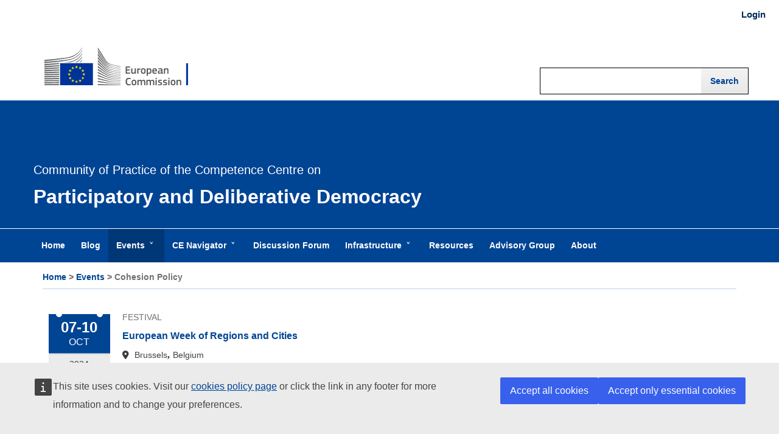

--- FILE ---
content_type: text/html; charset=UTF-8
request_url: https://cop-demos.jrc.ec.europa.eu/events/cohesion-policy
body_size: 39043
content:
<!DOCTYPE html>
<html lang="en" dir="ltr" prefix="content: http://purl.org/rss/1.0/modules/content/  dc: http://purl.org/dc/terms/  foaf: http://xmlns.com/foaf/0.1/  og: http://ogp.me/ns#  rdfs: http://www.w3.org/2000/01/rdf-schema#  schema: http://schema.org/  sioc: http://rdfs.org/sioc/ns#  sioct: http://rdfs.org/sioc/types#  skos: http://www.w3.org/2004/02/skos/core#  xsd: http://www.w3.org/2001/XMLSchema# ">
  <head>
    <meta charset="utf-8" />
<link rel="canonical" href="http://cop-demos.jrc.ec.europa.eu/events/cohesion-policy" />
<script type="application/json">{"utility":"piwik","siteID":"987cc61b-0068-433e-a8ec-9017a8501024","sitePath":["cop-demos.jrc.ec.europa.eu"],"instance":"ec.europa.eu"}</script>
<script type="application/json">{"utility":"cck","url":"https:\/\/commission.europa.eu\/cookies-policy_en"}</script>
<meta name="Generator" content="Drupal 10 (https://www.drupal.org)" />
<meta name="MobileOptimized" content="width" />
<meta name="HandheldFriendly" content="true" />
<meta name="viewport" content="width=device-width, initial-scale=1.0" />
<link rel="icon" href="/sites/default/files/favicon.ico" type="image/vnd.microsoft.icon" />

    <title>Cohesion Policy | CoP CC on Participatory and Deliberative Democracy</title>
    <link rel="stylesheet" media="all" href="/libraries/drupal-superfish/css/superfish.css?t8uqfr" />
<link rel="stylesheet" media="all" href="/themes/contrib/stable/css/system/components/align.module.css?t8uqfr" />
<link rel="stylesheet" media="all" href="/themes/contrib/stable/css/system/components/fieldgroup.module.css?t8uqfr" />
<link rel="stylesheet" media="all" href="/themes/contrib/stable/css/system/components/container-inline.module.css?t8uqfr" />
<link rel="stylesheet" media="all" href="/themes/contrib/stable/css/system/components/clearfix.module.css?t8uqfr" />
<link rel="stylesheet" media="all" href="/themes/contrib/stable/css/system/components/details.module.css?t8uqfr" />
<link rel="stylesheet" media="all" href="/themes/contrib/stable/css/system/components/hidden.module.css?t8uqfr" />
<link rel="stylesheet" media="all" href="/themes/contrib/stable/css/system/components/item-list.module.css?t8uqfr" />
<link rel="stylesheet" media="all" href="/themes/contrib/stable/css/system/components/js.module.css?t8uqfr" />
<link rel="stylesheet" media="all" href="/themes/contrib/stable/css/system/components/nowrap.module.css?t8uqfr" />
<link rel="stylesheet" media="all" href="/themes/contrib/stable/css/system/components/position-container.module.css?t8uqfr" />
<link rel="stylesheet" media="all" href="/themes/contrib/stable/css/system/components/reset-appearance.module.css?t8uqfr" />
<link rel="stylesheet" media="all" href="/themes/contrib/stable/css/system/components/resize.module.css?t8uqfr" />
<link rel="stylesheet" media="all" href="/themes/contrib/stable/css/system/components/system-status-counter.css?t8uqfr" />
<link rel="stylesheet" media="all" href="/themes/contrib/stable/css/system/components/system-status-report-counters.css?t8uqfr" />
<link rel="stylesheet" media="all" href="/themes/contrib/stable/css/system/components/system-status-report-general-info.css?t8uqfr" />
<link rel="stylesheet" media="all" href="/themes/contrib/stable/css/system/components/tablesort.module.css?t8uqfr" />
<link rel="stylesheet" media="all" href="/themes/contrib/stable/css/views/views.module.css?t8uqfr" />
<link rel="stylesheet" media="all" href="/modules/contrib/back_to_top/css/back_to_top.css?t8uqfr" />
<link rel="stylesheet" media="all" href="/modules/contrib/colorbox/styles/default/colorbox_style.css?t8uqfr" />
<link rel="stylesheet" media="all" href="https://cdnjs.cloudflare.com/ajax/libs/font-awesome/6.6.0/css/all.min.css" />
<link rel="stylesheet" media="all" href="/core/modules/layout_discovery/layouts/onecol/onecol.css?t8uqfr" />
<link rel="stylesheet" media="all" href="/themes/contrib/stable/css/core/assets/vendor/normalize-css/normalize.css?t8uqfr" />
<link rel="stylesheet" media="all" href="/themes/contrib/stable/css/core/normalize-fixes.css?t8uqfr" />
<link rel="stylesheet" media="all" href="/themes/custom/makerspace/css/base/elements.css?t8uqfr" />
<link rel="stylesheet" media="all" href="/themes/custom/makerspace/css/base/superMenu.css?t8uqfr" />
<link rel="stylesheet" media="all" href="/themes/custom/makerspace/css/layout.css?t8uqfr" />
<link rel="stylesheet" media="all" href="/themes/contrib/classy/css/components/action-links.css?t8uqfr" />
<link rel="stylesheet" media="all" href="/themes/contrib/classy/css/components/breadcrumb.css?t8uqfr" />
<link rel="stylesheet" media="all" href="/themes/contrib/classy/css/components/button.css?t8uqfr" />
<link rel="stylesheet" media="all" href="/themes/contrib/classy/css/components/collapse-processed.css?t8uqfr" />
<link rel="stylesheet" media="all" href="/themes/contrib/classy/css/components/container-inline.css?t8uqfr" />
<link rel="stylesheet" media="all" href="/themes/contrib/classy/css/components/details.css?t8uqfr" />
<link rel="stylesheet" media="all" href="/themes/contrib/classy/css/components/exposed-filters.css?t8uqfr" />
<link rel="stylesheet" media="all" href="/themes/contrib/classy/css/components/field.css?t8uqfr" />
<link rel="stylesheet" media="all" href="/themes/contrib/classy/css/components/form.css?t8uqfr" />
<link rel="stylesheet" media="all" href="/themes/contrib/classy/css/components/icons.css?t8uqfr" />
<link rel="stylesheet" media="all" href="/themes/contrib/classy/css/components/inline-form.css?t8uqfr" />
<link rel="stylesheet" media="all" href="/themes/contrib/classy/css/components/item-list.css?t8uqfr" />
<link rel="stylesheet" media="all" href="/themes/contrib/classy/css/components/link.css?t8uqfr" />
<link rel="stylesheet" media="all" href="/themes/contrib/classy/css/components/links.css?t8uqfr" />
<link rel="stylesheet" media="all" href="/themes/contrib/classy/css/components/menu.css?t8uqfr" />
<link rel="stylesheet" media="all" href="/themes/contrib/classy/css/components/more-link.css?t8uqfr" />
<link rel="stylesheet" media="all" href="/themes/contrib/classy/css/components/pager.css?t8uqfr" />
<link rel="stylesheet" media="all" href="/themes/contrib/classy/css/components/tabledrag.css?t8uqfr" />
<link rel="stylesheet" media="all" href="/themes/contrib/classy/css/components/tableselect.css?t8uqfr" />
<link rel="stylesheet" media="all" href="/themes/contrib/classy/css/components/tablesort.css?t8uqfr" />
<link rel="stylesheet" media="all" href="/themes/contrib/classy/css/components/tabs.css?t8uqfr" />
<link rel="stylesheet" media="all" href="/themes/contrib/classy/css/components/textarea.css?t8uqfr" />
<link rel="stylesheet" media="all" href="/themes/contrib/classy/css/components/ui-dialog.css?t8uqfr" />
<link rel="stylesheet" media="all" href="/themes/contrib/classy/css/components/messages.css?t8uqfr" />
<link rel="stylesheet" media="all" href="/themes/custom/makerspace/css/components/block.css?t8uqfr" />
<link rel="stylesheet" media="all" href="/themes/custom/makerspace/css/components/book.css?t8uqfr" />
<link rel="stylesheet" media="all" href="/themes/custom/makerspace/css/components/breadcrumb.css?t8uqfr" />
<link rel="stylesheet" media="all" href="/themes/custom/makerspace/css/components/buttons.css?t8uqfr" />
<link rel="stylesheet" media="all" href="/themes/custom/makerspace/css/components/captions.css?t8uqfr" />
<link rel="stylesheet" media="all" href="/themes/custom/makerspace/css/components/comments.css?t8uqfr" />
<link rel="stylesheet" media="all" href="/themes/custom/makerspace/css/components/contextual.css?t8uqfr" />
<link rel="stylesheet" media="all" href="/themes/custom/makerspace/css/components/demo-block.css?t8uqfr" />
<link rel="stylesheet" media="all" href="/themes/custom/makerspace/css/components/dropbutton.component.css?t8uqfr" />
<link rel="stylesheet" media="all" href="/themes/custom/makerspace/css/components/featured-bottom.css?t8uqfr" />
<link rel="stylesheet" media="all" href="/themes/custom/makerspace/css/components/featured-content.css?t8uqfr" />
<link rel="stylesheet" media="all" href="/themes/custom/makerspace/css/components/featured-top.css?t8uqfr" />
<link rel="stylesheet" media="all" href="/themes/custom/makerspace/css/components/feed-icon.css?t8uqfr" />
<link rel="stylesheet" media="all" href="/themes/custom/makerspace/css/components/field.css?t8uqfr" />
<link rel="stylesheet" media="all" href="/themes/custom/makerspace/css/components/form.css?t8uqfr" />
<link rel="stylesheet" media="all" href="/themes/custom/makerspace/css/components/forum.css?t8uqfr" />
<link rel="stylesheet" media="all" href="/themes/custom/makerspace/css/components/header.css?t8uqfr" />
<link rel="stylesheet" media="all" href="/themes/custom/makerspace/css/components/help.css?t8uqfr" />
<link rel="stylesheet" media="all" href="/themes/custom/makerspace/css/components/highlighted.css?t8uqfr" />
<link rel="stylesheet" media="all" href="/themes/custom/makerspace/css/components/image-button.css?t8uqfr" />
<link rel="stylesheet" media="all" href="/themes/custom/makerspace/css/components/item-list.css?t8uqfr" />
<link rel="stylesheet" media="all" href="/themes/custom/makerspace/css/components/list-group.css?t8uqfr" />
<link rel="stylesheet" media="all" href="/themes/custom/makerspace/css/components/list.css?t8uqfr" />
<link rel="stylesheet" media="all" href="/themes/custom/makerspace/css/components/main-content.css?t8uqfr" />
<link rel="stylesheet" media="all" href="/themes/custom/makerspace/css/components/menu.css?t8uqfr" />
<link rel="stylesheet" media="all" href="/themes/custom/makerspace/css/components/messages.css?t8uqfr" />
<link rel="stylesheet" media="all" href="/themes/custom/makerspace/css/components/node-preview.css?t8uqfr" />
<link rel="stylesheet" media="all" href="/themes/custom/makerspace/css/components/node.css?t8uqfr" />
<link rel="stylesheet" media="all" href="/themes/custom/makerspace/css/components/page-title.css?t8uqfr" />
<link rel="stylesheet" media="all" href="/themes/custom/makerspace/css/components/pager.css?t8uqfr" />
<link rel="stylesheet" media="all" href="/themes/custom/makerspace/css/components/panel.css?t8uqfr" />
<link rel="stylesheet" media="all" href="/themes/custom/makerspace/css/components/password-suggestions.css?t8uqfr" />
<link rel="stylesheet" media="all" href="/themes/custom/makerspace/css/components/primary-menu.css?t8uqfr" />
<link rel="stylesheet" media="all" href="/themes/custom/makerspace/css/components/quote.css?t8uqfr" />
<link rel="stylesheet" media="all" href="/themes/custom/makerspace/css/components/search-form.css?t8uqfr" />
<link rel="stylesheet" media="all" href="/themes/custom/makerspace/css/components/search-results.css?t8uqfr" />
<link rel="stylesheet" media="all" href="/themes/custom/makerspace/css/components/secondary-menu.css?t8uqfr" />
<link rel="stylesheet" media="all" href="/themes/custom/makerspace/css/components/shortcut.css?t8uqfr" />
<link rel="stylesheet" media="all" href="/themes/custom/makerspace/css/components/sidebar.css?t8uqfr" />
<link rel="stylesheet" media="all" href="/themes/custom/makerspace/css/components/site-branding.css?t8uqfr" />
<link rel="stylesheet" media="all" href="/themes/custom/makerspace/css/components/site-footer.css?t8uqfr" />
<link rel="stylesheet" media="all" href="/themes/custom/makerspace/css/components/skip-link.css?t8uqfr" />
<link rel="stylesheet" media="all" href="/themes/custom/makerspace/css/components/superfish.css?t8uqfr" />
<link rel="stylesheet" media="all" href="/themes/custom/makerspace/css/components/table.css?t8uqfr" />
<link rel="stylesheet" media="all" href="/themes/custom/makerspace/css/components/tablesort-indicator.css?t8uqfr" />
<link rel="stylesheet" media="all" href="/themes/custom/makerspace/css/components/tabs.css?t8uqfr" />
<link rel="stylesheet" media="all" href="/themes/custom/makerspace/css/components/text-formatted.css?t8uqfr" />
<link rel="stylesheet" media="all" href="/themes/custom/makerspace/css/components/toolbar.css?t8uqfr" />
<link rel="stylesheet" media="all" href="/themes/custom/makerspace/css/components/ui-dialog.css?t8uqfr" />
<link rel="stylesheet" media="all" href="/themes/custom/makerspace/css/components/ui.widget.css?t8uqfr" />
<link rel="stylesheet" media="all" href="/themes/custom/makerspace/css/components/vertical-tabs.component.css?t8uqfr" />
<link rel="stylesheet" media="all" href="/themes/custom/makerspace/css/components/views.css?t8uqfr" />
<link rel="stylesheet" media="all" href="/themes/custom/makerspace/css/ecl-ec.css?t8uqfr" />
<link rel="stylesheet" media="all" href="/themes/custom/makerspace/css/ecl-def-nw.css?t8uqfr" />
<link rel="stylesheet" media="all" href="https://cdn1.fpfis.tech.ec.europa.eu/ecl/v3.9.1/ec/styles/optional/ecl-ec-default.css" />
<link rel="stylesheet" media="all" href="/themes/custom/makerspace/css/colors.css?t8uqfr" />
<link rel="stylesheet" media="print" href="/themes/custom/makerspace/css/print.css?t8uqfr" />

	<script src="https://ec.europa.eu/wel/cookie-consent/consent.js" type="text/javascript"></script>
    
  </head>
  <body class="layout-no-sidebars path-taxonomy">
        <a href="#main-content" class="visually-hidden focusable skip-link">
      Skip to main content
    </a>
    
      <div class="dialog-off-canvas-main-canvas" data-off-canvas-main-canvas>
    <div id="page-wrapper">
  <div id="page">
    <header id="header" class="header" role="banner" aria-label="Site header">
      <div class="section layout-container clearfix">
          <div class="region region-secondary-menu">
    <nav role="navigation" aria-labelledby="block-usermenulogin-2-menu" id="block-usermenulogin-2" class="settings-tray-editable block block-menu navigation menu--user-menu---login" data-drupal-settingstray="editable">
            
  <h2 class="visually-hidden" id="block-usermenulogin-2-menu">USER MENU - Login</h2>
  

      <div class="content">
        <div class="menu-toggle-target menu-toggle-target-show" id="show-block-usermenulogin-2"></div>
    <div class="menu-toggle-target" id="hide-block-usermenulogin-2"></div>
    <a class="menu-toggle" href="#show-block-usermenulogin-2">Show &mdash; USER MENU - Login</a>
    <a class="menu-toggle menu-toggle--hide" href="#hide-block-usermenulogin-2">Hide &mdash; USER MENU - Login</a>
    
									<ul class="menu">
														<li class="menu-item">
						<a href="/cas" data-drupal-link-system-path="cas">Login</a>
											</li>
							</ul>
			

  </div>
</nav>

  </div>

          <div class="clearfix region region-header">
    <div id="block-makerspace-branding" class="settings-tray-editable clearfix site-branding block block-system block-system-branding-block" data-drupal-settingstray="editable">
  
    
        <a href="https://ec.europa.eu/" title="Home" rel="home" class="site-branding__logo">
      <img src="/sites/default/files/logo--en.svg" alt="Home" />
    </a>
    </div>
<div class="views-exposed-form settings-tray-editable block block-views block-views-exposed-filter-blocksearch-main-search" data-drupal-selector="views-exposed-form-search-main-search" id="block-exposedformsearchmain-search" data-drupal-settingstray="editable">
  
    
      <div class="content">
      <div id="validate-consent-search_cookie">
<form action="/search" method="get" id="views-exposed-form-search-main-search" accept-charset="UTF-8">
  <div class="form--inline clearfix">
  <div class="js-form-item form-item js-form-type-textfield form-type-textfield js-form-item-search-api-fulltext form-item-search-api-fulltext">
      <label for="edit-search-api-fulltext">Fulltext search</label>
        <input data-drupal-selector="edit-search-api-fulltext" type="text" id="edit-search-api-fulltext" name="search_api_fulltext" value="" size="30" maxlength="128" class="form-text" />

        </div>
<div data-drupal-selector="edit-actions" class="form-actions js-form-wrapper form-wrapper" id="edit-actions"><input data-drupal-selector="edit-submit-search" type="submit" id="edit-submit-search" value="Search" class="button js-form-submit form-submit" />
</div>

</div>

</form>
</div>
    </div>
  </div>

  </div>

		  <div class="region region-title-header">
    <div id="block-homeheader" class="settings-tray-editable block block-block-content block-block-content5b23aa2e-ccfe-4413-b92d-37716effaf8a" data-drupal-settingstray="editable">
  
    
      <div class="content">
        <div class="layout layout--onecol">
    <div  class="layout__region layout__region--content">
      <div class="block block-layout-builder block-field-blockblock-contentbasicbody">
  
    
      <div class="content">
      
            <div class="clearfix text-formatted field field--name-body field--type-text-with-summary field--label-hidden field__item"><h3>Community of Practice of the Competence Centre on</h3>

<h1>Participatory and Deliberative Democracy&nbsp;</h1>
</div>
      
    </div>
  </div>

    </div>
  </div>

    </div>
  </div>

  </div>

          <div class="region region-primary-menu">
    <div id="block-mainnavigation-2" class="settings-tray-editable block block-superfish block-superfishmain-navigation" data-drupal-settingstray="editable">
  
    
      <div class="content">
      
<ul id="superfish-main-navigation" class="menu sf-menu sf-main-navigation sf-horizontal sf-style-none" role="menu" aria-label="Menu">
  

  
  <li id="main-navigation-menu-link-content8e5f28e9-58bf-4359-a3df-76820b3d3e00" class="sf-depth-1 sf-no-children sf-first" role="none">
    
          <a href="/home" class="sf-depth-1" role="menuitem">Home</a>
    
    
    
    
      </li>


  
  <li id="main-navigation-menu-link-content11bef2c3-e4a5-4367-8885-5cba756a9f41" class="sf-depth-1 sf-no-children" role="none">
    
          <a href="/blog" class="sf-depth-1" role="menuitem">Blog</a>
    
    
    
    
      </li>


            
  <li id="main-navigation-menu-link-content1d6eec79-7f8c-49bc-83db-f9fe87a549a5" class="active-trail sf-depth-1 menuparent" role="none">
    
          <a href="/events" class="sf-depth-1 menuparent" role="menuitem" aria-haspopup="true" aria-expanded="false">Events</a>
    
          <ul class="sf-multicolumn" role="menu">
      <li class="sf-multicolumn-wrapper " role="none">
    
    
              <ol role="menu">
      
      

  
  <li id="main-navigation-menu-link-contentcf427d1c-a8d8-41fb-b6a9-3880d3fdf230" class="sf-depth-2 sf-no-children sf-first" role="none">
    
          <a href="/festival" class="sf-depth-2" role="menuitem">Citizen Participation and Deliberative Democracy Festival </a>
    
    
    
    
      </li>


  
  <li id="main-navigation-menu-link-content06e84f65-ab37-4375-899b-21e559053236" class="sf-depth-2 sf-no-children" role="none">
    
          <a href="/summit-for-democracy" class="sf-depth-2" role="menuitem">Cohort on Deliberative Democracy &amp; Citizens’ Assembly</a>
    
    
    
    
      </li>


  
  <li id="main-navigation-menu-link-contentf8a0f2f9-c7ed-4b91-9c09-72658faf5aed" class="sf-depth-2 sf-no-children" role="none">
    
          <a href="/jrc-makers-in-residence" class="sf-depth-2" role="menuitem">JRC Makers-in-Residence Programme</a>
    
    
    
    
      </li>



              </ol>
      
    
          </li>
      </ul>
    
      </li>


            
  <li id="main-navigation-menu-link-contente17c1d2e-5f0c-4b1e-9262-9d6c18e0807b" class="sf-depth-1 menuparent" role="none">
    
          <a href="/navigator" class="sf-depth-1 menuparent" role="menuitem" aria-haspopup="true" aria-expanded="false">CE Navigator</a>
    
          <ul class="sf-multicolumn" role="menu">
      <li class="sf-multicolumn-wrapper " role="none">
    
    
              <ol role="menu">
      
      

  
  <li id="main-navigation-menu-link-contente59cff83-3f67-444c-8858-abf8affd12ef" class="sf-depth-2 sf-no-children sf-first" role="none">
    
          <a href="/citizen-engagement-activities" class="sf-depth-2" role="menuitem">CE Activities</a>
    
    
    
    
      </li>


  
  <li id="main-navigation-menu-link-contentad5956eb-9078-4de0-9a37-9bf3f68a3ccb" class="sf-depth-2 sf-no-children" role="none">
    
          <a href="/citizen-engagement-organisations" class="sf-depth-2" role="menuitem">CE Organisations</a>
    
    
    
    
      </li>


  
  <li id="main-navigation-menu-link-contenta38ae478-5ca6-4354-b982-1cd3cd413458" class="sf-depth-2 sf-no-children" role="none">
    
          <a href="/citizen-engagement-projects" class="sf-depth-2" role="menuitem">CE Projects</a>
    
    
    
    
      </li>


  
  <li id="main-navigation-menu-link-content54484465-cb27-45b1-b1c3-8c28a7268271" class="sf-depth-2 sf-no-children" role="none">
    
          <a href="/eu-makerspaces-map" class="sf-depth-2" role="menuitem">EU Makerspaces</a>
    
    
    
    
      </li>



              </ol>
      
    
          </li>
      </ul>
    
      </li>


  
  <li id="main-navigation-menu-link-contentf1c0759c-d1a0-4e38-a850-355e1d81e7de" class="sf-depth-1 sf-no-children" role="none">
    
          <a href="/forum" class="sf-depth-1" role="menuitem">Discussion Forum</a>
    
    
    
    
      </li>


            
  <li id="main-navigation-menu-link-content0f4f8e89-61f8-4ec3-a899-9df4e3de9cf3" class="sf-depth-1 menuparent" role="none">
    
          <a href="/jrc-collab-and-makerspace" class="sf-depth-1 menuparent" role="menuitem" aria-haspopup="true" aria-expanded="false">Infrastructure</a>
    
          <ul class="sf-multicolumn" role="menu">
      <li class="sf-multicolumn-wrapper " role="none">
    
    
              <ol role="menu">
      
      

  
  <li id="main-navigation-menu-link-contente0d81c62-fd1d-4552-861d-ccfb82370b3d" class="sf-depth-2 sf-no-children sf-first" role="none">
    
          <a href="/jrc-collab" class="sf-depth-2" role="menuitem">JRC Collaborative Space (Collab)</a>
    
    
    
    
      </li>


  
  <li id="main-navigation-menu-link-contente7017751-5465-4946-b5c9-f2a6b28315d9" class="sf-depth-2 sf-no-children sf-last" role="none">
    
          <a href="/jrc-makerspace" class="sf-depth-2" role="menuitem">JRC Makerspace</a>
    
    
    
    
      </li>



              </ol>
      
    
          </li>
      </ul>
    
      </li>


  
  <li id="main-navigation-menu-link-contente9b5797e-5c28-472e-a18a-1923c6000ed6" class="sf-depth-1 sf-no-children" role="none">
    
          <a href="/resources" class="sf-depth-1" role="menuitem">Resources</a>
    
    
    
    
      </li>


  
  <li id="main-navigation-menu-link-contentb19f8d14-4ac2-41f2-ad36-ad369bf50594" class="sf-depth-1 sf-no-children" role="none">
    
          <a href="/advisory-group" title="Advisory Group page" class="sf-depth-1" role="menuitem">Advisory Group</a>
    
    
    
    
      </li>


  
  <li id="main-navigation-menu-link-content1716ee60-3001-4e2d-a3d4-f162348bb6cf" class="sf-depth-1 sf-no-children" role="none">
    
          <a href="/about" class="sf-depth-1" role="menuitem">About</a>
    
    
    
    
      </li>


</ul>

    </div>
  </div>

  </div>

      </div>
    </header>
          <div class="highlighted">
        <aside class="layout-container section clearfix" role="complementary">
            <div class="region region-highlighted">
    <div data-drupal-messages-fallback class="hidden"></div>

  </div>

        </aside>
      </div>
            <div id="main-wrapper" class="layout-main-wrapper layout-container clearfix">
      <div id="main" class="layout-main clearfix">
          <div class="region region-breadcrumb">
    <div id="block-makerspace-breadcrumbs" class="settings-tray-editable block block-system block-system-breadcrumb-block" data-drupal-settingstray="editable">
  
    
      <div class="content">
        <nav class="breadcrumb" role="navigation" aria-labelledby="system-breadcrumb">
    <h2 id="system-breadcrumb" class="visually-hidden">Breadcrumb</h2>
    <ol>
          <li>
                  <a href="/">Home</a>
              </li>
          <li>
                  <a href="/events">Events</a>
              </li>
          <li>
                  Cohesion Policy
              </li>
        </ol>
  </nav>

    </div>
  </div>

  </div>

        <main id="content" class="column main-content" role="main">
          <section class="section">
            <a id="main-content" tabindex="-1"></a>
              <div class="region region-content">
    <div id="block-makerspace-page-title" class="block block-core block-page-title-block">
  
    
      <div class="content">
      
  <h1 class="title page-title">Cohesion Policy</h1>


    </div>
  </div>
<div id="block-makerspace-content" class="block block-system block-system-main-block">
  
    
      <div class="content">
      <div class="views-element-container"><div class="view view-taxonomy-term view-id-taxonomy_term view-display-id-page_3 js-view-dom-id-223b454d14bcc0e1058ee9d4bf91fdf6ac83e38f47eff785a32287d0e0f80bf1">
  
    
      <div class="view-header">
      
    </div>
      
      <div class="view-content">
          <div class="views-row"><div class="views-field views-field-field-start-date"><div class="field-content"><time class="ecl-date-block">
<span class="ecl-date-block__day" aria-hidden="true">07-10</span>
<abbr title="September" class="ecl-date-block__month" aria-hidden="true">Oct</abbr>
<span class="ecl-date-block__year" aria-hidden="true"><time datetime="2024-10-07T09:00:00Z" class="datetime">2024</time>
</span>
</time></div></div><div class="views-field views-field-field-event-type-citizen-engagem"><div class="field-content"><a href="/events/festival" hreflang="en">Festival</a></div></div><span class="views-field views-field-title"><span class="field-content"><a href="/events/european-week-regions-and-cities" hreflang="en">European Week of Regions and Cities</a></span></span><div class="views-field views-field-field-citizen-engag-event-countr-1"><div class="field-content"><span class="fas fa-map-marker-alt"> <a href="/events/brussels" hreflang="en">Brussels</a>,<a href="/taxonomy/term/3109" hreflang="en">Belgium</a></span></div></div><span class="views-field views-field-field-citizen-engage-event-tags"><span class="field-content"><a href="/events/cohesion-policy" hreflang="en">Cohesion Policy</a> <a href="/events/cities" hreflang="en">Cities</a> <a href="/events/future-europe" hreflang="en">Future Europe</a></span></span></div>
    <div class="views-row"><div class="views-field views-field-field-start-date"><div class="field-content"><time class="ecl-date-block">
<span class="ecl-date-block__day" aria-hidden="true">13-14</span>
<abbr title="September" class="ecl-date-block__month" aria-hidden="true">May</abbr>
<span class="ecl-date-block__year" aria-hidden="true"><time datetime="2024-05-13T09:00:00Z" class="datetime">2024</time>
</span>
</time></div></div><div class="views-field views-field-field-event-type-citizen-engagem"><div class="field-content"><a href="/events/training" hreflang="en">Training</a></div></div><span class="views-field views-field-title"><span class="field-content"><a href="/events/training-citizens-engagement-eu-cohesion-policy" hreflang="en">Training on Citizens engagement in EU cohesion policy</a></span></span><div class="views-field views-field-field-citizen-engag-event-countr-1"><div class="field-content"><span class="fas fa-map-marker-alt"> <a href="/events/brussels" hreflang="en">Brussels</a>,<a href="/taxonomy/term/3109" hreflang="en">Belgium</a></span></div></div><span class="views-field views-field-field-citizen-engage-event-tags"><span class="field-content"><a href="/events/citizen-engagement-0" hreflang="en">Citizen Engagement</a> <a href="/events/cohesion-policy" hreflang="en">Cohesion Policy</a></span></span></div>

    </div>
  
      
          </div>
</div>

    </div>
  </div>

  </div>

          </section>
        </main>
                      </div>
    </div>
          <div class="featured-bottom">
        <aside class="layout-container clearfix" role="complementary">
            <div class="region region-featured-bottom-first">
    <div id="block-footerwebsitetitle" class="settings-tray-editable block block-block-content block-block-contente58c1e54-ac64-456b-95bf-604ec5e9edab" data-drupal-settingstray="editable">
  
    
      <div class="content">
        <div class="layout layout--onecol">
    <div  class="layout__region layout__region--content">
      <div class="block block-layout-builder block-field-blockblock-contentbasicbody">
  
    
      <div class="content">
      
            <div class="clearfix text-formatted field field--name-body field--type-text-with-summary field--label-hidden field__item"><h4>Community of Practice of the Competence Centre on Participatory and Deliberative Democracy</h4>
<p>This site is managed by the Joint Research Centre</p>
</div>
      
    </div>
  </div>

    </div>
  </div>

    </div>
  </div>

  </div>

            <div class="region region-featured-bottom-second">
    <nav role="navigation" aria-labelledby="block-footercontactus-menu" id="block-footercontactus" class="settings-tray-editable block block-menu navigation menu--footer---contact-us" data-drupal-settingstray="editable">
      
  <h2 id="block-footercontactus-menu">Contact us</h2>
  

      <div class="content">
        <div class="menu-toggle-target menu-toggle-target-show" id="show-block-footercontactus"></div>
    <div class="menu-toggle-target" id="hide-block-footercontactus"></div>
    <a class="menu-toggle" href="#show-block-footercontactus">Show &mdash; Contact us</a>
    <a class="menu-toggle menu-toggle--hide" href="#hide-block-footercontactus">Hide &mdash; Contact us</a>
    
									<ul class="menu">
														<li class="menu-item">
						<a href="mailto:EU-CITIZEN-ENGAGEMENT@ec.europa.eu">EU-CITIZEN-ENGAGEMENT@ec.europa.eu</a>
											</li>
							</ul>
			

  </div>
</nav>

  </div>

            <div class="region region-featured-bottom-third">
    <nav role="navigation" aria-labelledby="block-footeraboutus-menu" id="block-footeraboutus" class="settings-tray-editable block block-menu navigation menu--footer-local" data-drupal-settingstray="editable">
      
  <h2 id="block-footeraboutus-menu">About us</h2>
  

      <div class="content">
        <div class="menu-toggle-target menu-toggle-target-show" id="show-block-footeraboutus"></div>
    <div class="menu-toggle-target" id="hide-block-footeraboutus"></div>
    <a class="menu-toggle" href="#show-block-footeraboutus">Show &mdash; About us</a>
    <a class="menu-toggle menu-toggle--hide" href="#hide-block-footeraboutus">Hide &mdash; About us</a>
    
									<ul class="menu">
														<li class="menu-item">
						<a href="/about" data-drupal-link-system-path="node/100003513">About the Community of Practice</a>
											</li>
														<li class="menu-item">
						<a href="https://ec.europa.eu/newsroom/cc-demos/user-subscriptions/2481/create">Subscribe to our newsletter</a>
											</li>
							</ul>
			

  </div>
</nav>

  </div>

        </aside>
      </div>
        <footer class="site-footer">
	 <div class="wrap-footer">
      <div class="layout-container">
                  <div class="site-footer__top clearfix">
              <div class="region region-footer-first">
    <nav role="navigation" aria-labelledby="block-europeancommission-menu" id="block-europeancommission" class="settings-tray-editable block block-menu navigation menu--european-commission" data-drupal-settingstray="editable">
            
  <h2 class="visually-hidden" id="block-europeancommission-menu">European Commission</h2>
  

      <div class="content">
        <div class="menu-toggle-target menu-toggle-target-show" id="show-block-europeancommission"></div>
    <div class="menu-toggle-target" id="hide-block-europeancommission"></div>
    <a class="menu-toggle" href="#show-block-europeancommission">Show &mdash; European Commission</a>
    <a class="menu-toggle menu-toggle--hide" href="#hide-block-europeancommission">Hide &mdash; European Commission</a>
    
									<ul class="menu">
														<li class="menu-item">
						<a href="https://ec.europa.eu/info/index_en">European Commission</a>
											</li>
							</ul>
			

  </div>
</nav>

  </div>

              <div class="region region-footer-second">
    <nav role="navigation" aria-labelledby="block-followtheeuropeancommission-menu" id="block-followtheeuropeancommission" class="settings-tray-editable block block-menu navigation menu--follow-the-european-commiss" data-drupal-settingstray="editable">
            
  <h2 class="visually-hidden" id="block-followtheeuropeancommission-menu">Follow the European Commission</h2>
  

      <div class="content">
        <div class="menu-toggle-target menu-toggle-target-show" id="show-block-followtheeuropeancommission"></div>
    <div class="menu-toggle-target" id="hide-block-followtheeuropeancommission"></div>
    <a class="menu-toggle" href="#show-block-followtheeuropeancommission">Show &mdash; Follow the European Commission</a>
    <a class="menu-toggle menu-toggle--hide" href="#hide-block-followtheeuropeancommission">Hide &mdash; Follow the European Commission</a>
    
									<ul class="menu">
														<li class="menu-item">
						<a href="https://ec.europa.eu/info/about-european-commission/contact_en">Contact the European Commission</a>
											</li>
														<li class="menu-item">
						<a href="https://europa.eu/european-union/contact/social-networks_en">Follow the European Commission on social media</a>
											</li>
														<li class="menu-item">
						<a href="https://ec.europa.eu/info/resources-partners_en">Resources for partners</a>
											</li>
							</ul>
			

  </div>
</nav>

  </div>

              <div class="region region-footer-third">
    <nav role="navigation" aria-labelledby="block-makerspace-footer-menu" id="block-makerspace-footer" class="settings-tray-editable block block-menu navigation menu--footer" data-drupal-settingstray="editable">
            
  <h2 class="visually-hidden" id="block-makerspace-footer-menu">Footer menu</h2>
  

      <div class="content">
        <div class="menu-toggle-target menu-toggle-target-show" id="show-block-makerspace-footer"></div>
    <div class="menu-toggle-target" id="hide-block-makerspace-footer"></div>
    <a class="menu-toggle" href="#show-block-makerspace-footer">Show &mdash; Footer menu</a>
    <a class="menu-toggle menu-toggle--hide" href="#hide-block-makerspace-footer">Hide &mdash; Footer menu</a>
    
									<ul class="menu">
														<li class="menu-item">
						<a href="/accessibility" title="Accessibility" data-drupal-link-system-path="node/100003869">Accessibility</a>
											</li>
														<li class="menu-item">
						<a href="https://ec.europa.eu/info/language-policy_en">Language policy</a>
											</li>
														<li class="menu-item">
						<a href="https://ec.europa.eu/info/cookies_en">Cookies</a>
											</li>
														<li class="menu-item">
						<a href="https://ec.europa.eu/info/privacy-policy_en">Privacy Policy</a>
											</li>
														<li class="menu-item">
						<a href="/privacy-statement" data-drupal-link-system-path="node/100004426">Privacy Statement</a>
											</li>
														<li class="menu-item">
						<a href="https://ec.europa.eu/info/legal-notice_en">Legal notice</a>
											</li>
							</ul>
			

  </div>
</nav>

  </div>

            
			
			
          </div>
                      </div>
	  	 </div>
    </footer>
  </div>
</div>

  </div>

    
    <script type="application/json" data-drupal-selector="drupal-settings-json">{"path":{"baseUrl":"\/","pathPrefix":"","currentPath":"taxonomy\/term\/4690","currentPathIsAdmin":false,"isFront":false,"currentLanguage":"en"},"pluralDelimiter":"\u0003","suppressDeprecationErrors":true,"back_to_top":{"back_to_top_button_trigger":100,"back_to_top_speed":1200,"back_to_top_prevent_on_mobile":true,"back_to_top_prevent_in_admin":false,"back_to_top_button_type":"image","back_to_top_button_text":"Back to top"},"colorbox":{"transition":"elastic","speed":350,"opacity":0.84999999999999998,"slideshow":true,"slideshowAuto":false,"slideshowSpeed":2500,"slideshowStart":"start slideshow","slideshowStop":"stop slideshow","current":"{current} of {total}","previous":"\u00ab Prev","next":"Next \u00bb","close":"Close","overlayClose":true,"returnFocus":true,"maxWidth":"98%","maxHeight":"98%","initialWidth":"300","initialHeight":"250","fixed":true,"scrolling":true,"mobiledetect":true,"mobiledevicewidth":"480px"},"sticky":{"selector":".block-menu","top_spacing":"0","bottom_spacing":"0","class_name":"is-sticky","wrapper_class_name":"sticky-wrapper","center":0,"get_width_from":"","width_from_wrapper":1,"responsive_width":0,"z_index":"auto"},"superfish":{"superfish-main-navigation":{"id":"superfish-main-navigation","sf":{"animation":{"opacity":"show","height":"show"},"speed":"fast","autoArrows":true,"dropShadows":true},"plugins":{"smallscreen":{"cloneParent":0,"mode":"window_width","accordionButton":0},"supposition":true,"supersubs":true}}},"ajaxTrustedUrl":{"\/search":true},"user":{"uid":0,"permissionsHash":"c19324997c3b6c958a0b6f81ed376ce0cd20b8dc9c66d8d5bb0cee33d72777d8"}}</script>
<script src="/core/assets/vendor/jquery/jquery.min.js?v=3.7.1"></script>
<script src="/core/assets/vendor/once/once.min.js?v=1.0.1"></script>
<script src="/core/misc/drupalSettingsLoader.js?v=10.6.2"></script>
<script src="/core/misc/drupal.js?v=10.6.2"></script>
<script src="/core/misc/drupal.init.js?v=10.6.2"></script>
<script src="/modules/contrib/back_to_top/js/back_to_top.js?v=10.6.2"></script>
<script src="/modules/contrib/colorbox/js/colorbox.js?v=10.6.2"></script>
<script src="/modules/contrib/colorbox/styles/default/colorbox_style.js?v=10.6.2"></script>
<script src="/libraries/colorbox/jquery.colorbox-min.js?v=10.6.2"></script>
<script src="/modules/contrib/colorbox_inline/js/colorbox_inline.js?t8uqfr"></script>
<script src="https://cdn1.fpfis.tech.ec.europa.eu/ecl/v4.3.0/ec/scripts/ecl-ec.js"></script>
<script src="/themes/custom/makerspace/js/moment.js?v=10.6.2"></script>
<script src="/themes/custom/makerspace/js/autoinit.js?v=10.6.2"></script>
<script src="/themes/custom/makerspace/js/ecl-ec.js?v=10.6.2"></script>
<script src="/themes/custom/makerspace/js/custom.js?v=1.x"></script>
<script src="https://europa.eu/webtools/load.js" defer></script>
<script src="/libraries/sticky/jquery.sticky.js?v=10.6.2"></script>
<script src="/modules/contrib/sticky/js/sticky.js?v=10.6.2"></script>
<script src="/modules/contrib/superfish/js/superfish.js?v=2.0"></script>
<script src="/libraries/drupal-superfish/superfish.js?t8uqfr"></script>
<script src="/libraries/drupal-superfish/jquery.hoverIntent.minified.js?t8uqfr"></script>
<script src="/libraries/drupal-superfish/sfsmallscreen.js?t8uqfr"></script>
<script src="/libraries/drupal-superfish/supersubs.js?t8uqfr"></script>
<script src="/libraries/drupal-superfish/supposition.js?t8uqfr"></script>

  </body>
</html>


--- FILE ---
content_type: text/css
request_url: https://cop-demos.jrc.ec.europa.eu/themes/custom/makerspace/css/layout.css?t8uqfr
body_size: 1276
content:
/**
 * @file
 * Bartik layout styling.
 */

/**
 * Container
 */
.layout-container {
  box-sizing: border-box;
  /* max-width: 860px; */
  margin-right: auto;
  margin-left: auto;
}

.layout-main-wrapper .block-page-title-block {
    display: none;
  }

@media all and (min-width: 851px) {
  .layout-container {
   /* max-width: 1290px; */
  }
  .layout-main-wrapper {
    max-width: 1170px;
  }
}

@media all and (max-width: 850px) {
  .layout-main {
    display: flex;
    flex-direction: column-reverse;
  }
}

/**
 * Main
 */
.layout-main-wrapper {
  min-height: 300px;
}
.layout-main {
  margin-top: 20px;
  margin-bottom: 40px;
}

@font-face {
  font-family: EuropaIcons;
  src: url(../europa-icons.ttf);
}

@font-face {
  font-family: awesome-brand;
  src: url(../Font-Awesome-5-Brands-Regular-400.otf);
}

@font-face {
  font-family: awesome-regular;
  src: url(../Font-Awesome-5-Free-Regular-400.otf);
}

@font-face {
  font-family: awesome-solid;
  src: url(../Font-Awesome-5-Free-Solid-900.otf);
}

/* hide submitted by and date in node page */
header span.submitted span {
display:none;
}

/* colors */
.views-field-title a,
.node__content a {
   color: #004494;
   font-weight: 600!important;
   font-size: 1.2rem;
}
.node__content a:hover {
   color: #404040;
}


--- FILE ---
content_type: text/css
request_url: https://cop-demos.jrc.ec.europa.eu/themes/custom/makerspace/css/components/block.css?t8uqfr
body_size: 224
content:
/**
 * @file
 * Visual styles for Bartik's blocks.
 */

/* Block has its own content wrapper. */
.block .content {
  margin-top: 10px;
}

.block-views h2 {
  font-weight: 600;
}

.block-views label {
  font-weight: unset;
}


--- FILE ---
content_type: text/css
request_url: https://cop-demos.jrc.ec.europa.eu/themes/custom/makerspace/css/components/buttons.css?t8uqfr
body_size: 1524
content:
/**
 * @file
 * Styles for Bartik's buttons.
 */

.button {
  display: inline-block;
  padding: 0.25em 1.063em;
  cursor: pointer;
  text-align: center;
  color: #3a3a3a;
  border: 1px solid #e4e4e4;
  border-right-color: #d2d2d2;
  border-bottom-color: #b4b4b4;
  border-left-color: #d2d2d2;
/*  border-radius: 1em; */
  background-color: #fff;
  background-image: -webkit-linear-gradient(top, #f3f3f3, #e8e8e8);
  background-image: linear-gradient(to bottom, #f3f3f3, #e8e8e8);
  font-family: "Lucida Grande", "Lucida Sans Unicode", Verdana, sans-serif;
  font-size: 0.929em;
  font-weight: normal;
  line-height: normal;
}
.button:hover,
.button:active,
.button:focus {
  text-decoration: none;
  color: #5a5a5a;
  background: #dedede;
}
.button.is-disabled:hover,
.button.is-disabled:active,
.button.is-disabled:focus,
.button.is-disabled {
  cursor: default;
  color: #717171;
  border-color: #bbb;
  background: #ededed;
}
aside .js-form-submit,
.comment-form .form-submit,
.path-forum .button-action,
.page-node-type-zoom-meeting .button {
	margin-top: 10px;
	border: solid 2px #004494;
	border-radius: 0;
    background: #004494;
    color: #fff;
	font: normal normal 600 1rem/1.5rem Arial,sans-serif;
    line-height: 43px;
}
aside .js-form-submit:hover,
.comment-form .form-submit:hover,
.path-forum .button-action:hover,
.page-node-type-zoom-meeting .button:hover {
    background: #fff!important;
	border: solid 2px #004494;
    color: #004494;
	box-sizing: border-box;
}
aside .js-form-submit {
	width: 100%;
}


--- FILE ---
content_type: text/css
request_url: https://cop-demos.jrc.ec.europa.eu/themes/custom/makerspace/css/components/field.css?t8uqfr
body_size: 9258
content:
/**
 * @file
 * Visual styles for Bartik's field components.
 */
.field {
    margin-bottom: 10px!important;
}
.field a {
    font-family: Arial, sans-serif;
	font-size: 16px;
    font-weight: normal;
}
/* node top fields (home-fields) */
.home-field {
  margin-top: 10px;
  padding-left: 10px;
}
.dates {
  display: flex;
}
.dates .field--name-field-end-date {
  margin-left: 5px;
}
/* Description */
#description > div {
  display: table;
  clear: both;
  content: "";
}
/* main image */
.node-home .field--name-field-image {
  float:left;
  margin: 10px;
  margin-left: 0;
}

/* feauture image */
@media all and (max-width: 560px) {
  .feature_image {
    display: inline-block;
  }
}
/* Videos Fields */
.video-embed-field-responsive-video {
    /* width: 220px; */
}
/* fields values inline */
/*section#location .fa-map-marker-alt, .field__items {
	display:flex;
}*/
section#location .fa-map-marker-alt {
    margin-bottom: 20px;
}
section#location .fa-map-marker-alt:before {
    font-size: .875rem;
	line-height: 35px;
}
/*
section#location .fa-map-marker-alt > div, .field__items > div {
	margin: 0 5px;
}
*/
/* Resources */
#resources {
	display: flex;
	flex-direction: column;
}
#resources div.field--name-field-languages,
#resources div.field--name-field-file-description, 
#resources div.field--name-field-resources-url {
	background: #f5f5f5;
    padding: 20px 10px;
}
.field--type-entity-reference {
  margin: 0 0 1.2em;
  font-family: "Helvetica Neue", Helvetica, Arial, sans-serif;
  line-height: 35px;
}

.node__content .field--type-entity-reference.field--name-field-other-selection-procedure, 
.node__content .field--type-entity-reference.field--name-field-invent-other-method-used,
.node__content .field--type-entity-reference.field--name-field-invent-method-other-tools,
.node__content .field--type-entity-reference.field--name-field-invent-method-other-space,
.node__content .field--type-entity-reference.field--name-field-other-output {
  line-height: 0px;
  margin-bottom: 30px!important;
}
.node__content .field--type-entity-reference.field--name-field-invent-method-other-space {
  margin-bottom: 46px!important;
}

/* unset margin in country and province field in Makers Hub content type */
.field--name-field-hub-province, .field--name-field-hub-country {
	margin-bottom: unset;
}

.field--name-field-hub-address, .field--name-field-hub-province { 
  display: inline-block;
  width: auto;
}

.node__content .field--type-entity-reference .field__label {
  margin-bottom: 5px;
}
.node__content .field--type-entity-reference .field__item {
  display: inline-block;
}
.node__content .field--type-entity-reference a {
  visibility: visible;
  border: solid 1px #0071b3;
  padding: 2px 5px;
  margin: 0 3px;
  font-size: 0.75rem;
  white-space: nowrap;
  font-weight: 400!important;
}
.field--name-field-hub-province a,
.field--name-field-hub-country a {
	font-family: Arial,sans-serif;
    font-weight: normal;
    margin-left: 5px;
    font-size: .875rem!important;
    color: #404040;
	border: unset!important;
	padding: unset!important;
}
.field--name-field-hub-province a:after {
	content: ',';
}
.node__content .field--type-entity-reference a:hover {
  color: #fff;
  background: #4a8cce;
}
/* events */
.node__content .dates::before {
  content: "";
  background-image: url('../../images/cal.jpg');
  width: 32px;
  height: 32px;
  margin-right: 5px;
}
.node__content .dates div {
   padding-top: 5px;
}
.field--name-field-event-type-citizen-engagem {
	margin-bottom: 0px !important;
}
.field--name-field-event-type-citizen-engagem a {
  font-size: 14px !important;
  color: #707070;  
  text-transform: uppercase;
  border: 0px !important;
}
.field--name-field-event-type-citizen-engagem a:hover {
  text-decoration: underline;
}
.node__content .field--name-field-citizen-engag-event-city a,
.node__content .field--name-field-citizen-engag-event-countr a {
  border: unset;
  padding: unset;
  font-family: Arial,sans-serif;
  font-weight: 400!important;
  margin-left: 5px;
  font-size: .875rem;
  color: #404040;
  white-space: nowrap;
}
.node__content .field--name-field-citizen-engag-event-city a:hover,
.node__content .field--name-field-citizen-engag-event-countr a:hover,
.node__content .field--name-field-hub-province a:hover,
.node__content .field--name-field-hub-country a:hover {
  color: unset;
  background: unset;
  text-decoration: underline;
}
.node__content .field--name-field-citizen-engag-event-city a::after {
  content: ',';
}
.field--type-entity-reference .field__label {
  margin: 0;
  padding-right: 5px; /* LTR */
  font-weight: bold;
}
[dir="rtl"] .field--type-entity-reference .field__label {
  padding-right: 0;
  padding-left: 5px;
}
.field--type-entity-reference .field__label,
.field--type-entity-reference ul.links {
  font-size: 1.071em;
}
.node--view-mode-teaser .field--type-entity-reference .field__label,
.node--view-mode-teaser .field--type-entity-reference ul.links {
  font-size: 0.821em;
}
.field--type-entity-reference ul.links {
  margin: 0;
  padding: 0;
  list-style: none;
}
/* This is required to win over specificity of [dir="rtl"] .region-content ul */
[dir="rtl"] .field--type-entity-reference ul.links {
  padding: 0;
}
.field--type-entity-reference ul.links li {
  float: left; /* LTR */
  padding: 0 1em 0 0; /* LTR */
  white-space: nowrap;
}
[dir="rtl"] .field--type-entity-reference ul.links li {
  float: right;
  padding: 0 0 0 1em;
}
.field--name-field-program .field__item {
  background-color: #f5f5f5;
  padding: 0px 0px 1px 0px;
}
.field--name-field-program .field__item h5 {
  background-color: #ffffff;
  padding: 10px 0px 5px 0px;
}
.field--name-field-program .field__item p {
  background-color: #f5f5f5;
  padding: 0px 10px 0px 10px;
}
.field--name-field-program .field__item ul li {
  margin-left: 50px;
  padding-bottom: 0px;
}

@media all and (min-width: 560px) {
  .node .field--type-image  {
    float: left; /* LTR */
    /* margin: 0 1em 0 0; /* LTR */
  }
  .field--name-field-logo {
	float:none!important;
  }
  [dir="rtl"] .node .field--type-image {
    float: right;
    margin: 0 0 0 1em;
  }
  .node .field--type-image + .field--type-image {
    clear: both;
  }
}
@media all and (max-width: 996px) {
  .node-home .field--name-field-image {
	float:unset;
  }
}
.field--type-image img {
    max-width: 100%;
    height: auto;
}
.field--name-user-picture img {
    padding:0px 0px 0px 0px;
    margin: 0px 10px 0px 0px;
    width: 80px;
	height: 80px;
	object-fit: cover;
}

/* .banner-style-image {
	width:100%;
} */
.field--type-image a {
  border-bottom: none;
}
.field--name-field-tags {
  margin: 0 0 1.2em;
  font-family: "Helvetica Neue", Helvetica, Arial, sans-serif;
}
.field--name-field-tags .field__label {
  margin: 0;
  padding-right: 5px; /* LTR */
  font-weight: normal;
}
[dir="rtl"] .field--name-field-tags .field__label {
  padding-right: 0;
  padding-left: 5px;
}
.field--name-field-tags .field__label,
.field--name-field-tags ul.links {
  font-size: 0.8em;
}
.node--view-mode-teaser .field--name-field-tags .field__label,
.node--view-mode-teaser .field--name-field-tags ul.links {
  font-size: 0.821em;
}
.field--name-field-tags ul.links {
  margin: 0;
  padding: 0;
}
.field--name-field-tags ul.links li {
  float: left; /* LTR */
  padding: 0 1em 0 0; /* LTR */
  white-space: nowrap;
}
[dir="rtl"] .field--name-field-tags ul.links li {
  float: right;
  padding: 0 0 0 1em;
}

.field--label-inline .field__item {
	display: inline-block;
	margin: 0 5px 0px 5px;
}
.field--name-field-hub-person-responsible .field__item {
	display: block;
	margin: 0 5px 10px 5px;
}
.field--label-inline::after {
	clear: both;
	content: '\A';
    white-space: normal;
}

@media screen and (max-width: 640px) {
	.horizontal-tab-button {
		float:unset!important;
	}
}
/* feature image */
.feature_image picture {
  padding: 0;
  border: unset;
  background: unset;
}
.feature_image figure {
  padding: 0;
}
.feature_image img {
  padding: 0;
  margin: 0;
}
.feature_image figcaption {
  padding: 0 0 15px 15px;
  font-style: italic;
}

/* map popup */
.leaflet-popup-content {
  margin-top: 7px;
  /*height: 105px;*/
}

.leaflet-popup-content a {
  font-size: 16px;
  font-weight: bold;
  display: block;
}

.leaflet-popup-content span {
  width: 100px;
  float: left;
  margin-right: 10px;
  /*margin-top: 10px;*/
}

.leaflet-popup-content p {
  margin-top: 5px;
}

/* fields countries */
.field--name-field-inventory-country,
.field--name-field-inventory-country .field--name-field-flags {
  margin-bottom:0!important;
}
.field--name-field-inventory-country .field__items {
  dispay:inline-block;
}
.field--name-field-inventory-country .vocabulary-inventory-country {
  display: flex;
  flex-direction: row-reverse;
}
.field--name-field-inventory-country .vocabulary-inventory-country h2 {
  margin: 7px 10px 0 5px;
  border-bottom: 0!important;
}

/* taxonomy distance */
.field--type-entity-reference .field__item a {
	margin: unset;
}

.field--type-entity-reference .field__item {
	margin: unset;
	margin-left: 2px;
}

/* float images in formatted field */
.text-formatted .left {
	float:left;
}
.text-formatted .right {
	float:right;
}

/* map popup */
.leaflet-container a {
    color: #004494;
}
.leaflet-container a:hover {
	color:#333;
}

--- FILE ---
content_type: text/css
request_url: https://cop-demos.jrc.ec.europa.eu/themes/custom/makerspace/css/components/node.css?t8uqfr
body_size: 15373
content:
Ftype-file/**
 * @file
 * Visual styles for Bartik's node component.
 */

.node__content {
  margin-top: 10px;
  font-size: 1rem;
}

.node-header {
  display: inline-block;
  width: 50%;
}

/* node title */
.node--type-home-pages .node-title {
  display: none;
}
.views-row .node-title {
  display: none;
}

/* Hides the main title in "dynamic pages" content type */
.page-node-type-dynamic-page .field--name-field-display-title h2 {
	display: none;
}

/* homepage */
.page-node-type-home-pages #block-makerspace-breadcrumbs {
  visibility: hidden;
}
.page-node-type-home-pages #block-homeheader .field--name-body h3 {
  color: #fff;
}
.page-node-type-home-pages #block-homeheader .field--name-body h1 {
  font: normal normal 700 2rem/2.5rem arial,sans-serif;
  margin-top: 0;
}
 @media screen and (max-width: 1000px) {
	.page-node-type-home-pages #block-homeheader .field--name-body h1 {
	  font: normal normal 700 1.75rem/2rem arial,sans-serif;
	  margin-top: 0;
	}
}

.page-node-type-home-pages .view-display-id-events_home h3,
.page-node-type-home-pages .view-display-id-resources_home h3 {
  margin: 1em 0 0.5em;
  font-size: 1.5rem;
  line-height: 1.75rem;
  font-weight: inherit;
  border-bottom: solid 2px #000;
}
.node--type-home-pages .field--name-body a:hover {
  text-decoration: underline;
}  
/* Blog Post */
.page-node-type-blog-post .node__meta {
	margin-bottom: 0px;
	padding: 0px 10px;
	background-color: #f3f3f3;
}
.page-node-type-blog-post .layout__region--content .block-field-blockuseruseruser-picture:nth-child(2) {
    display: none;
}
.page-node-type-blog-post .profile .field--name-user-picture img {
	/*margin: 0px 10px 0px 0px;
	width: 80px;
	height: 80px;
	object-fit: cover;*/
}
.page-node-type-blog-post .field--name-field-display-title h2 {
	margin-bottom: 30px;
}
.page-node-type-blog-post .field--name-field-image img {
	float: left;
	width: 400px;
	height: 400px;
	object-fit: cover;
    margin: 0px 20px 10px 0px;
}
.page-node-type-blog-post .field--name-field-blog-teaser {
	font-size: 1.25rem;
	line-height: 27px;
	padding-bottom: 15px;
}
.page-node-type-blog-post .field--name-field-blog-about-author .field__item {
	font-style: italic;
}

/* Events */
.page-node-type-events .feature_image img {
    padding: 0px 10px 0px 0px;
}
.page-node-type-events .field--name-field-program .section-programme {
	background-color: #f5f5f5;
	padding: 10px;
}
.view-display-id-events_home .views-field-title a,
.view-display-id-resources_home .views-field-title a {
  font-size: 1.2rem;
}
.view-display-id-events_home .views-field-title .datetime,
.view-display-id-resources_home .views-field-title .datetime {
  font-size: 1rem;
}
.view-display-id-events_home .views-field-field-start-date-4 {
  border:0!important;
  font-weight: 600;
}
.view-display-id-events_home .views-field-field-start-date-4 {
  display: block;
  float: unset;
  text-align: unset;
}
/*
@media all and (min-width: 1024px) {
  .node-title {
    width: calc(100% - 370px);
  }
  .node--type-citizen-engagement .node-title,
  .node--type-jrc-makerspace .node-title {
	width: 100%;
	border-bottom: solid 2px #000;
  }	
}

.node-title {
  display: inline-block;
}
*/
.makers-type {
  display: inline-block;
  float:right;
}

.node-home img {
  width: 400px;	
  height: 300px;
  object-fit: cover;
}

/* Single event mobile version */
@media all and (max-width: 422px) {
    .node-home img {
      max-height: 210px;
    }
}

/* View mode teaser styles 
.node--type-makerspace-hub {
  margin-bottom: 30px;
  padding-bottom: 15px;
  border-bottom: 1px solid #d3d7d9;
} */ 
.node--view-mode-teaser h2 {
  margin-top: 0;
  padding-top: 0.5em;
}
.node--view-mode-teaser h2 a {
  color: #0071b3;
}
.node--view-mode-teaser h2 a:hover {
  color: #0071b3;
  text-decoration: underline;
}
.node--view-mode-teaser.node--sticky {
  padding: 0 15px 15px;
  border: 1px solid #d3d7d9;
  background: #f9f9f9;
  background: rgba(0, 0, 0, 0.024);
}
.node--view-mode-teaser .node__content {
  clear: none;
  font-size: 1em;
  line-height: 1.6;
  text-align: center;
}
.node--view-mode-teaser .node__content .field--name-body {
  text-align: left;
}
.node--view-mode-teaser .node-readmore {
  white-space: nowrap;
}
.node--view-mode-teaser .node-readmore a:hover {
  text-decoration: underline;
}
@media all and (min-width: 560px) {
  .node--view-mode-teaser figure {
    float: left;
    display: block; 
    }
}
@media all and (max-width: 560px) {
  .node--view-mode-teaser figure {
    float: none;
    }
}
.node--view-mode-teaser figure {
  margin: 0;
  padding: 10px;
  margin-right: 15px;
}
}
.node--view-mode-teaser .field--type-image img {
  margin: 0;
  padding: 5px;
  background-color: #fff;
  box-shadow: 1px 1px 3px rgba(0, 0, 0, 0.25);
}
.node--view-mode-teaser .image-style-thumbnail-large {
  padding: 5px;
  background-color: #fff;
  box-shadow: 1px 1px 3px rgba(0, 0, 0, 0.25);
  margin-right: 15px;
} 
.node--view-mode-teaser figcaption {
  display: none;
}

.node--view-mode-teaser .field--type-entity-reference {
  display: inline-block;
/*  border: solid 1px #ccc; */
  border-radius: 10px;
  text-align: center;
  margin: 0 5px;
  padding: 5px;
/*  line-height: unset; */
}

.node--view-mode-teaser .field--type-entity-reference .field__label {
  margin-bottom: 0;
  padding-right: 0;
}

/* Node metadata styles. */
.node__meta {
  margin-bottom: 20px;
  color: #68696b;
  font-family: "Helvetica Neue", Helvetica, Arial, sans-serif;
  font-size: 0.857em;
  padding: 0px 10px;
  background-color: #f3f3f3;
}
.node__meta .field--name-user-picture img {
  float: left; /* LTR */
  margin: 1px 20px 0 0; /* LTR */
}
[dir="rtl"] .node__meta .field--name-user-picture img {
  float: right;
  margin-right: 0;
  margin-left: 20px;
}

/* Node links styles. */
.node__links {
  text-align: right; /* LTR */
  font-size: 0.93em;
}
.page-node-type-forum .node__links {
  display: none;
}
[dir="rtl"] .node__links {
  text-align: left;
}

/* Unpublished node styles. */
.node--unpublished {
  padding: 20px 15px 0;
}
.node--unpublished .comment-text .comment-arrow {
  border-right: 1px solid #fff4f4;
  border-left: 1px solid #fff4f4;
}

/* gallery */
.node-gallery .fieldset-wrapper {
  text-align: center;
}
.node-gallery .field__item {
  display: inline-block;
}

/* node groups */
.node-home:after {
  clear:both;
  display: table;
  content: "";
}

/* ##### Node Fields ##### */
.node .fa-map-marker-alt {
	display: flex;
}

/* ####### Inventory Node ######### */
section#when-where:after {
    clear: both;
    display: table;
    content: "";
}

section#when-where img {
    border: solid 1px #000;
	padding: 0px;
}

@media all and (max-width: 768px) {
  .fields-wrap {
	flex-direction: column;
  }
  .fields-wrap > div {
	width:auto!important;
  }
}

.fields-wrap {
	display:flex;
}

.fields-wrap > div {
	width:100%;
    border: solid 1px #95c0ce;
    background: #f3f3f3;
    margin: 5px;
    padding: 10px;
}

.node-float-right-box > div {
	display: flex;
    float: right;
    flex-direction: column-reverse;
	text-align: center;
	padding: 5px;
    border: solid 1px #95c0ce;
    background: #f3f3f3;
}

.node-float-right-box .field__item {
    font-size: 2rem;
	line-height: 3rem;
	min-width: 100px;
}

.single-box-wrap {
	border: solid 1px #95c0ce;
    background: #f3f3f3;
    margin: 5px;
    padding: 10px;
}

.field--label-visually_hidden {
	padding-top: 0px;
}

/* ----- ------------------------------------------------------------------------------------- */
/* ----- Dynamic Page NODE ------------------------------------------------------------------- */
/* ----- ------------------------------------------------------------------------------------- */
.node--type-dynamic-page .field__item {
	/* display: grid; */
	margin-bottom: 0px !important;
}

.node--type-dynamic-page .text-formatted p {
  margin: 0 0 1.2em;
}

.node--type-dynamic-page .field__item .paragraph--type--banner img {
	width: 100% !important;
 	height: 300px;
	object-fit: cover;
}

.node--type-dynamic-page .field__item .paragraph--type--notification {
	background-color: #ffa5004a;
	border: 1px solid #ffa500;
	padding: 20px;
	margin: 5px 0px 30px 0px;
}

.node--type-dynamic-page .field__item .paragraph--type--highlight {
	/* background-color: #f5f5f5;
	border: 1px solid #ebebeb;
	padding: 15px;
	width: 20%;
	display: grid;
	margin-bottom: 20px; */
}

.node--type-dynamic-page .field__item .paragraph--type--highlight img {
	height: 170px;
	object-fit: cover;
}

.node--type-dynamic-page .field__item .paragraph--type--button a {
	background-color: #004494;
	border: 1px solid #004494;
	color: #ffffff;
	text-align: center;
	width: 150px;
	padding: 5px 10px;
	margin: 10px 10px 30px 10px;
}

.node--type-dynamic-page .field__item .paragraph--type--button a:hover {
	text-decoration: underline;
}

.node--type-dynamic-page .field__item .ecl-u-border-bottom .datetime {
    float: left;
    margin-right: 10px;
}

.node--type-dynamic-page .field__item .ecl-u-border-color-yellow {
    background-color: #f5f5f5;
    padding: 15px 15px 2px 15px;
    margin-top: 3px!important;
}
.node--type-dynamic-page .field__item hr {
    border: 0px;
    border-top: 1px solid #c3c3c3;
}

.node--type-dynamic-page .field__item .ecl-featured-item {
    margin: 0px 0px 30px 0px;
}

/* File attachment table */
.node--type-dynamic-page .paragraph--type--file table thead > tr,
.node--type-dynamic-page .paragraph--type--file table tbody > tr,
.field--type-file table thead > tr,
.field--type-file table tbody > tr {
    border: 0px;
}
.node--type-dynamic-page .paragraph--type--file table thead > tr > th,
.field--type-file table thead > tr > th {
    background-color: #f5f5f5;
    display: none;
}
.node--type-dynamic-page .paragraph--type--file table tbody,
.field--type-file table tbody {
    background-color: #f5f5f5;
    color: #3b3b3b;
}
.node--type-dynamic-page .paragraph--type--file table tbody > tr > td,
.field--type-file table tbody > tr > td {
    padding: 24px 24px;
}
.node--type-dynamic-page .paragraph--type--file table tbody > tr > td {
	border-bottom: 20px solid #ffffff;
}
.node--type-dynamic-page .paragraph--type--file table tbody > tr > td + td,
.field--type-file table tbody > tr > td + td {
    text-align: right;
}
.node--type-dynamic-page .paragraph--type--file .file.file--application-pdf,
.field--type-file .file.file--x-office-document,
.field--type-file .file.file--application-pdf {
    background-image: none;
}
.node--type-dynamic-page .paragraph--type--file .file.file--application-pdf:before,
.field--type-file .file.file--x-office-document:before,
.field--type-file .file.file--application-pdf:before {
    font-family: EuropaIcons;
    content: "\29";
    color: #9f9f9f;
    font-size: 2.556em;
    padding-right: 15px;
}

/* Table in text */
.node--type-dynamic-page .field__item .field--name-field-text table {
    border: 5px solid #ffd617;
}
.node--type-dynamic-page .field__item .field--name-field-text table th {
    width: 32%;
    background-color: #ffd617;
    color: #404040;
    border-bottom: 1px solid #ffd617;
}
.node--type-dynamic-page .field__item .field--name-field-text table tr {
    line-height: 25px;
    border-bottom: 0px;
    vertical-align: top;
}

.node--type-dynamic-page .ecl-media-container img{
	width: 100%;
	min-height: 195px;
	object-fit: cover;
}

/* @media screen and (max-width: 479px) {
    .field--name-field-banner img {
        display:none;
    }
    .field--name-field-banner::before {
      content: "";
      background-image: url('../../images/FINAL.jpg');
      background-size: 100% 100%;
      min-height: 230px;
     
    }
} */

/* RESPONSIVE BANNER */
@media screen and (max-width: 590px) {
    .field--name-field-banner-ress img {
        display:none;
    }
}
@media screen and (min-width: 590px) {
    .field--name-field-mobi img{
        display:none;
    }
}

/* .speaker-card {
  box-shadow: 0 4px 8px 0 rgba(0,0,0,0.2);
  transition: 0.3s;
}
.speaker-card:hover {
	box-shadow: 0 8px 16px 0 rgba(0,0,0,0.2);
} */

.speaker-image {
	margin-top: 15px;
}
.speaker-image img{
	width: 130px;
	border-radius: 10px;
    margin-right: 20px;
	padding: 0px;
	float: left;
}
.speaker-title{
    margin-bottom: 10px;
	font-size: 1.3em !important; /* overwrite the ecl-u-type-heading-5 */
}

@media all and (max-width: 768px) {
  .highlight-resoinsive {
	  flex-wrap: wrap !important;
  }
}

.field__items_button {
    display: flex;
	flex-wrap: wrap;
}

.field__items_button_inside {
    
}

.field__items_images{
    display: flex;
	gap: 10px;
}

@media all and (max-width: 599px) {
  .field__items_images {
	  flex-wrap: wrap;
  }
}


.ecl-card__image img{
  height: 230px;
  object-fit: cover;
}

.ecl-list-illustration {
    /* border-bottom: 2px solid #FFD617; */
	margin-bottom: 17px;
}

.ecl-list-illustration p{
    margin: 1px;
}

.ecl-u-border-bottom .datetime {
    font-size: 15px;
	color: #00a6d2;
	display: flex;
}

.ecl-u-border-bottom .datetime::before {
  content: "";
  background-image: url('../../images/calendar.svg');
  width: 22px;
  height: 22px;
  margin-right: 5px;
}

.ecl-content-block__title a:hover{
    text-decoration: underline;
	color: #404040;
}

/* ----- ------------------------------------------------------------------------------------ */
/* ----- MAKERSPACE HUB NODE ---------------------------------------------------------------- */
/* ----- ------------------------------------------------------------------------------------ */
.page-node-type-makerspace-hub .feature_image {
	margin: 0px 0px 0px 0px;
	padding: 0px;
}
.page-node-type-makerspace-hub .field--name-field-hub-type {
	margin: -10px 0px 0px -15px;
}
.page-node-type-makerspace-hub .field--name-field-logo {
	float: right!important;
	margin: 0px 0px 20px 30px
}
.page-node-type-makerspace-hub .field--name-body {
	float: left;
	display: contents!important;
}
.page-node-type-makerspace-hub .field--name-field-hub-publications .field__item {
	margin: 5px;
}

/* ----- ------------------------------------------------------------------------------------ */
/* ----- USER PROFILE  //////---------------------------------------------------------------- */
/* ----- ------------------------------------------------------------------------------------ */
.path-user .layout .layout__region--first {

}
.path-user .field--name-field-name {
	font-size: 2.0rem;
	font-weight: 600;	
}
.path-user .field--name-field-organisation .field__label,
.path-user .field--name-field-user-website .field__label,
.path-user .field--name-field-bio .field__label {
	display: none;
}
.path-user .field--name-field-organisation .field__item {
	text-transform: uppercase;
	color: #707070;
	padding-top: 20px;
}
.path-user .field--name-field-user-website .field__item {
	margin-top: -10px;
	margin-bottom: 20px;
}
.path-user .field--name-field-bio .field__item {
	padding-right: 25px;
}
.path-user .field--name-field-bio .field__item br {
	margin-bottom: 10px;
}
.path-user .field--name-user-picture img {
	width: 250px;
	height: 250px;
	object-fit: cover;
}
.path-user .views-field-created {
	font-size: 14px;
	color: #707070;
	text-transform: uppercase;
}
.path-user .views-field-title {
	width: 100%;
}

.ecl-card__image  .field{
  width: 100% !important;
  aspect-ratio: 1 / 1 !important;
  overflow: hidden !important;
 
}
.ecl-card__image img{
  width: 100% !important;
  height: 100% !important;
  object-fit: cover !important;
 
}

--- FILE ---
content_type: text/css
request_url: https://cop-demos.jrc.ec.europa.eu/themes/custom/makerspace/css/components/pager.css?t8uqfr
body_size: 1615
content:
/**
 * @file
 * Styles for Bartik's pagination.
 */

/* Using .pager selector on the first one to override .region-content ul. */
.pager {
  border-top: 2px solid #000;
  color: #004494;
  font: normal normal 400 1rem/1.25rem Arial,sans-serif;
  margin: 0;
  padding-bottom: 1rem;
  padding-top: 1rem;
}
.pager .pager__items {
  padding: 0;
  font-family: "Helvetica Neue", Helvetica, Arial, sans-serif;
}
/*
.pager__item {
  padding: 10px 15px;
  font-size: 0.929em;
}
*/
.pager__item a {
  display: inline-block;
  padding: .25rem;
  font-family: Arial,sans-serif;
  text-decoration: none;
  font: normal normal 400 1rem Arial,sans-serif;
}
.pager__item a:focus {
  outline: 3px solid #ffd617;
  outline-offset: 2px;
}
.pager__item.is-active {
  font: normal normal 700 1rem Arial,sans-serif;
  border: 2px solid #000;
  border-radius: 50%;
  justify-content: center;
  min-width: 1.75rem;
  padding: 7px 4px 7px 7px;
}
.pager__item.is-active a {
  font-weight: 700;
  justify-content: center;
}
.pager__item--first,
.pager__item--previous {
  padding: 10px 10px 10px 0; /* LTR */
  font-weight: 600;
}
.pager__item--first a,
.pager__item--previous a {
  font-weight: 600;
}
[dir="rtl"] .pager__item--first,
[dir="rtl"] .pager__item--previous {
  padding-right: 0;
  padding-left: 10px;
}
.pager__item--ellipsis {
  padding: 10px 0;
}
.pager__item--last,
.pager__item--next {
  padding: 10px 0 10px 10px; /* LTR */
  font-weight: 600;
}
.pager__item--last a,
.pager__item--next a {
  font-weight: 600;
}
[dir="rtl"] .pager__item--last,
[dir="rtl"] .pager__item--next {
  padding-right: 10px;
  padding-left: 0;
}


--- FILE ---
content_type: text/css
request_url: https://cop-demos.jrc.ec.europa.eu/themes/custom/makerspace/css/components/secondary-menu.css?t8uqfr
body_size: 658
content:
/* --------------- Secondary Menu ------------ */

.region-secondary-menu .menu {
  margin: 0 10px;
  padding: 0;
  text-align: right; /* LTR */
  font-size: 0.929em;
}
[dir="rtl"] .region-secondary-menu .menu {
  margin-right: 10px; /* required to win over specificity of [dir="rtl"] ul.menu */
  margin-left: 10px;
  text-align: left;
}
.region-secondary-menu .menu-item {
  display: inline;
  margin: 0;
  padding: 0;
}
.region-secondary-menu .menu a {
  display: inline-block;
  padding: 0.8em;
  color: #012b58!important;
  font-weight: 700;
}
.region-secondary-menu .menu a:hover,
.region-secondary-menu .menu a:focus {
  text-decoration: underline;
}


--- FILE ---
content_type: text/css
request_url: https://cop-demos.jrc.ec.europa.eu/themes/custom/makerspace/css/components/sidebar.css?t8uqfr
body_size: 2149
content:
/* ------------------ Sidebar ----------------- */

@media all and (min-width: 560px) {
  .sidebar {
    position: relative;
    float: left; /* LTR */
    width: 50%;
  }
  [dir="rtl"] .sidebar {
    float: right;
  }
  .layout-one-sidebar .sidebar {
    width: 100%;
  }
}

@media all and (min-width: 851px) {
  .layout-one-sidebar .sidebar {
    width: 25%;
  }
  #sidebar-first {
    width: 25%;
    margin-left: -100%; /* LTR */
  }
  [dir="rtl"] #sidebar-first {
    margin-right: -100%;
    margin-left: 0;
  }
  #sidebar-second {
    clear: none;
    width: 25%;
    margin-left: -25%; /* LTR */
  }
  [dir="rtl"] #sidebar-second {
    margin-right: -25%;
    margin-left: 0;
  }
}

.sidebar .section {
  padding: 10px 15px 0;
}
.sidebar .block {
  margin: 0 0 20px;
  /* padding: 15px 20px; 
  border-width: 1px;
  border-style: solid;  */
}
.sidebar h2 {
  margin: 0 0 0.5em;
  padding-bottom: 5px;
/*  border-bottom: 1px solid #d6d6d6;  */
  text-shadow: 0 1px 0 #fff;
  font-size: 1.5rem;
  line-height: 1.75rem;
  font-weight: 600;
}
.sidebar .block-menu h2 {
  font-size: 16px;
  font-weight: 400;
  color: #575757;
}

/* Remove Sidebar on Mobile Version */
@media all and (max-width: 850px) {
  .sidebar .block-menu h2{
    display: none;
}
}




.sidebar .js-form-item {
  margin: unset;
}
.sidebar .form--inline > .js-form-item > label {
  font-size: 1rem;
  margin-bottom: .5rem;
  font-weight: 600;
  margin-top: 0.4rem;
}
.sidebar .block .content {
  font-size: 0.914em;
  line-height: 1.4;
}
.sidebar tbody {
  border: none;
}
.sidebar tr.even,
.sidebar tr.odd {
  border-bottom: 1px solid #d6d6d6;
  background: none;
}

/* filters */
.region-sidebar-first .form--inline {
  display: flex;
  flex-direction: column;
}

.region-sidebar-first .form--inline .form-item:nth-child(3) .details-wrapper,
.region-sidebar-first .form--inline .form-item:nth-child(4) .details-wrapper {
  height: 140px;
}

.region-sidebar-first .form--inline .form-item .details-wrapper .js-form-item {
  float: none;
}

/* unstick sidebar */
@media all and (max-width: 850px) {
  .region-sidebar-first {
     position: relative!important;
  }
} 





  

--- FILE ---
content_type: text/css
request_url: https://cop-demos.jrc.ec.europa.eu/themes/custom/makerspace/css/components/site-branding.css?t8uqfr
body_size: 1155
content:
/**
 * @file
 * Visual styles for the site branding block in Bartik.
 */

.site-branding__logo {
  display: inline-block;
  margin-right: 1em; /* LTR */
  margin-bottom: 0.286em;
  border-bottom: 0;
  width: 272px;
  height: 72px;
}

/* small image on mobile */
@media all and (max-width: 840px) {
  .site-branding__logo {
  display: inline-block;
  margin-right: 1em; /* LTR */
  margin-bottom: 0.286em;
  border-bottom: 0;
  width: 12.1rem;
  height: 72px;
}
}




[dir="rtl"] .site-branding__logo {
  margin-right: 0;
  margin-left: 1em;
}
.site-branding__text {
  display: inline-block;
  vertical-align: top;
}

@media all and (min-width: 461px) {
  .site-branding__text {
    margin-bottom: 1.857em;
  }
}

@media all and (min-width: 901px) {
  .site-branding__text {
    padding: 1.286em 0 0;
  }
}
.site-branding__name {
  color: #686868;
  font-size: 1.6em;
  line-height: 1;
}

@media all and (min-width: 901px) {
  .site-branding__name {
    font-size: 1.821em;
  }
}
.site-branding__slogan {
  margin-top: 7px;
  word-spacing: 0.1em;
  font-family: "Helvetica Neue", Helvetica, Arial, sans-serif;
  font-size: 0.929em;
  font-style: italic;
}


--- FILE ---
content_type: text/css
request_url: https://cop-demos.jrc.ec.europa.eu/themes/custom/makerspace/css/components/site-footer.css?t8uqfr
body_size: 6783
content:
/**
 * @file
 * Footer Styling.
 */

.site-footer {
  padding: 0px 0 0px;
  font-family: Arial, sans-serif;
}

.wrap-footer {
  /*background: #4073af;*/
  background: #004494;
}

.site-footer .layout-container {
  padding: 20px 0px;
  max-width: 1170px;
  border-top: 1px solid #fff;
}

.site-footer .layout-container a {
  text-decoration: underline;
}


.region-footer-bottom {
  background: #004494;
  padding: 12px 0;
}

.region-footer-first .menu-item a {
	font-weight: bold;
	font-size: 16px;
}

@media all and (min-width: 560px) {
  .site-footer__top .region {
    position: relative;
    float: left; /* LTR */
    width: 50%;
  }
  [dir="rtl"] .site-footer__top .region {
    float: right;
  }
}

@media all and (min-width: 560px) and (max-width: 850px) {
  .site-footer .region {
    box-sizing: border-box;
  }
  .site-footer__top .region:nth-child(2n+1) {
    padding-right: 10px; /* LTR */
  }
  [dir="rtl"] .site-footer__top .region:nth-child(2n+1) {
    padding-right: 0;
    padding-left: 10px;
  }
  .site-footer__top .region:nth-child(2n) {
    padding-left: 10px; /* LTR */
  }
  [dir="rtl"] .site-footer__top .region:nth-child(2n) {
    padding-right: 10px;
    padding-left: 0;
  }
  .region-footer-third {
    clear: both;
  }
}

@media all and (min-width: 851px) {
  .region-footer-third .menu-item,
  .region-footer-third .menu-item a
  {
    /*display: inline-block!important;*/
  }
  .region-footer-third .menu-item:nth-child(1):before {
	/*font-family: EuropaIcons;
	content: "\e809";
	margin-right: -7px;*/
  }
  .region-footer-third .menu-item:nth-child(2):before {
	/*font-family: EuropaIcons;
	content: "\e817";
	margin-right: -7px;*/
  }
  .region-footer-third .menu-item:nth-child(3):after,
  .region-footer-fourth .menu-item:nth-child(1):after,
  .region-footer-fourth .menu-item:nth-child(2):after
  {
	/*font-family: EuropaIcons;
	content: "\e825";*/
  }
  .site-footer__top .region {
    width: 33.3%; 
    /*padding: 0 0.65%;*/
  }
  .site-footer__top .region:first-child {
    /*padding-left: 1rem;*/ /* LTR */
	/*padding-right: 1rem;*/
  }
  [dir="rtl"] .site-footer__top .region:first-child {
    padding-right: 0;
    padding-left: 10px;
  }
  .site-footer__top .region:last-child {
    padding-right: 0; /* LTR */
  }
  [dir="rtl"] .site-footer__top .region:last-child {
    padding-right: 10px;
    padding-left: 0;
  }
}
.site-footer h2 {
  color: #c0c0c0;
  color: rgba(255, 255, 255, 1);
}
.site-footer blockquote {
  color: #555;
}
.site-footer .content {
  color: #c0c0c0;
  color: rgba(255, 255, 255, 0.65);
  font: normal normal 400 .875rem/1rem Arial,sans-serif;
  max-width: 1170px;
  margin: 0 auto;
}
/*
.site-footer .region-footer-bottom ul {
  text-align: center!important;
}
*/
.site-footer .region-footer-bottom .menu-item {
  display: inline-block;
  padding: 0 10px;
}

.site-footer .region-footer-bottom .menu-item a {
	text-decoration:none;
}

.site-footer .region-footer-bottom .menu-item a:hover {
	text-decoration:underline;
}

.site-footer .menu-item {
  padding: 0 0 0 0;
}

.site-footer .content ol:not(.menu),
.site-footer .content ul:not(.menu) {
  padding-left: 1.4em; /* LTR */
}
[dir="rtl"] .site-footer .content ol:not(.menu),
[dir="rtl"] .site-footer .content ul:not(.menu) {
  padding-right: 1.4em;
  padding-left: 0;
}
.site-footer .content a,
.site-footer .content a.is-active {
  color: #fcfcfc;
  color: rgba(255, 255, 255, 1);
}
.site-footer .content a:hover,
.site-footer .content a:focus {
  color: #fefefe;
  color: rgba(255, 255, 255, 0.95);
}
.site-footer .block {
  /* margin: 20px 0; */
  padding: 10px;
 /* border: 1px solid #444; */
  border-color: rgba(255, 255, 255, 0.1);
}
.site-footer table {
  font-size: 1em;
}
.site-footer tr td,
.site-footer tr th {
  border-color: #555;
  border-color: rgba(255, 255, 255, 0.18);
}
.site-footer tr.odd {
  background-color: transparent;
}
.site-footer tr.even {
  background-color: #2c2c2c;
  background-color: rgba(0, 0, 0, 0.15);
}

/* Footer Top Styling.. */
.site-footer__top h2 {
  border-color: rgba(255, 255, 255, 1);
  border-bottom: 2px solid #7fa1c9;
  font: normal normal 400 1rem/1.25rem Arial,sans-serif;
  font-weight: 600;
  margin-bottom: 0;
  margin-top: 1.5rem;
  padding-bottom: .75rem;
}
.site-footer__top .content {
  margin-top: 0;
}
.site-footer__top p {
  margin-top: 1em;
}
.site-footer__top .content .menu {
  padding-left: 20px;
}



[dir="rtl"] .site-footer__top .content .menu {
  padding-right: 0;
}
.site-footer__top .content li a {
  display: inline-block;
  padding: 0.8em 2px 0.8em 0px; /* LTR */
  /*text-indent: -15px;*/
  /* border-color: rgba(255, 255, 255, 0.15);
  border-bottom: 1px solid #555; */
  line-height: 1.2;
  text-decoration: none;
}
[dir="rtl"] .site-footer__top .content li a {
  padding: 0.8em 20px 0.8em 2px;
}
.site-footer__top .content li a:hover,
.site-footer__top .content li a:focus {
  text-decoration: underline;
 /* background-color: #1f1f21;
  background-color: rgba(255, 255, 255, 0.05); */
}
.site-footer__top .block-menu,
.site-footer__bottom .block {
  margin: 0;
  padding: 0;
  border: none;
}

/* Footer Bottom Styling. */
.site-footer__bottom .block {
  margin: 0.5em 0;
}
.site-footer__bottom .content {
  margin-top: 0;
  padding: 0.5em 0;
}
.site-footer__bottom .block h2 {
  margin: 0;
}
.site-footer__bottom {
  margin-top: 30px;
  letter-spacing: 0.2px;
  border-color: rgba(255, 255, 255, 0.15);
  border-top: 1px solid #555;
}
.site-footer__bottom .region {
  margin-top: 20px;
}
.site-footer__bottom .block {
  clear: both;
}

/* We need to be specific to overwrite [dir="rtl"] .block ul in block.css. */
.site-footer__bottom .block .menu {
  padding: 0;
}
.site-footer__bottom .menu-item a {
  display: block;
  float: left; /* LTR */
  padding: 0 12px;
  border-color: rgba(255, 255, 255, 0.15);
  border-right: 1px solid #555; /* LTR */
}
[dir="rtl"] .site-footer__bottom .menu-item a {
  float: right;
  border-right: none;
  border-left: 1px solid #555;
}
.site-footer__bottom .menu-item:first-child a {
  padding-left: 0; /* LTR */
}
[dir="rtl"] .site-footer__bottom .menu-item:first-child a {
  padding-right: 0;
  padding-left: 12px;
}
.site-footer__bottom .menu-item:last-child a {
  padding-right: 0; /* LTR */
  border-right: none; /* LTR */
}
[dir="rtl"] .site-footer__bottom .menu-item:last-child a {
  padding-right: 12px;
  padding-left: 0;
  border-left: none;
}

/**
 * When the item is both first and last, :last-child overrides the right padding
 * when using [dir="rtl"]. We need this rule to remove the right padding.
 */
[dir="rtl"] .site-footer__bottom .menu-item:first-child:last-child a {
  padding-right: 0;
}

/* follow the european commission socials */
#block-followtheeuropeancommission ul li:nth-child(3) {
	display: block!important;
}

--- FILE ---
content_type: text/css
request_url: https://cop-demos.jrc.ec.europa.eu/themes/custom/makerspace/css/components/views.css?t8uqfr
body_size: 20338
content:
.view-events .views-field-field-image img/**
 * @file
 * Styling for Views in Bartik.
 */

/* Tab styles */
.views-displays .tabs .open > a {
  border-radius: 7px 7px 0 0;
}
.views-displays .tabs .open > a:hover,
.views-displays .tabs .open > a:focus {
  color: #0071b3;
}
.views-displays .secondary .form-submit {
  font-size: 0.846em;
}

/* Tabs action list styles */
.views-displays .tabs .action-list {
  padding: 0;
}

/* Contextual filter options styles */
.views-filterable-options .filterable-option:nth-of-type(even) .form-type-checkbox {
  background-color: #f9f9f9;
}

/* Views action dropbutton styles */
.views-ui-display-tab-actions .dropbutton .form-submit {
  color: #0071b3;
}
.views-ui-display-tab-actions .dropbutton .form-submit:hover,
.views-ui-display-tab-actions .dropbutton .form-submit:focus {
  color: #018fe2;
}

/* views display */
.view-header h2 {
  display: flex;
  align-items: center;
  margin-bottom: 10px;
}
.view-header h2 img {
  margin: 0 5px;
}
.region-content .view-content .views-row {
  padding:10px;
  border-bottom: 1px solid #bcbcbc;
  padding-bottom: 20px;
}

/* Mobile version for row */
@media all and (max-width: 600px) {
	.region-content .view-content .views-row {
	  padding:0px;
	  border-bottom: 1px solid #bcbcbc;
	  padding-bottom: 20px;
	}
}

.region-content .view-content .views-row:after {
  display: table;
  clear: both;
  content: "";
}
.view-content .views-row article h2 {
  padding-top: 0px;
}
.view-footer {
  color: #004494;
}
.view-footer:hover {
  color: #404040;
}
.view-footer a {
  color: #004494;
}
.view-footer a:hover {
  text-decoration: underline;
  color: #404040;
}
.inline-block {
	display: inline-block;
    /* margin-left: 5px; */
}
/*
.region-content .view-content .views-row:hover {
  background: #139ff70f;
  box-shadow: 6px 6px 5px -4px rgba(0,0,0,0.75);
}
*/
/* pager 
.pager li {
  padding:0;
}

.pager li > a {
  display: inline-block;
  padding: 5px 14px;
  background-color: #fff;
  border: 1px solid #ddd;
  border-radius: 15px;
}
.pager li > a:hover {
  background-color: #e9f2fa;
}

.pager .is-active > a {
  border: none;
}
*/

/* VIEW Fields */
.views-field {
  margin: 7px auto;
}
.views-field-body {
  margin-top: 10px;
}
.views-label {
  font-weight: 600;
  font-size: 14px;
}

/* Field Title */
.views-field-title {
  margin: 0px auto;
  display: block;
}
.views-field-title a {
  font-size: 1rem;
  line-height: 1.5rem;
  font-weight: 600;
}

/* Mobile version for title */
@media all and (max-width: 600px) {
	.views-field-title a {
	  display: inline-block;
	}
 }

.views-field-title a:hover {
  text-decoration: underline;
  color: #404040;
}

/* Field Header */
.view-inventory-ce-organisations .view-header,
.view-inventory-ce-projects .view-header {
	border-bottom: 1px solid #bcbcbc;
	padding-bottom: 20px;
}

/* Row Item Image */
.view-inventory-search img,
.view-taxonomy-term img,
.views-field.views-field-field-image img {
  float: left;
  margin-right: 10px;
  margin-bottom: 10px;
}

/* Mobile version Row Item Image */
@media all and (max-width: 422px) {
.view-inventory-search img,
.view-taxonomy-term img,
.views-field.views-field-field-image img {
  float: none;
  width: 100%;
}
 
}

/* Better exposed filter */
details > .details-wrapper {
  max-height: 150px;
  overflow: auto;
}
.bef-exposed-form .form--inline .form-item {
    float: left;
}
aside .bef-exposed-form .form--inline .form-item {
	float: unset;
	display: block;
	line-height: 1rem;
}

/* legend */
.legend ul {
text-align: center;
}
.legend li {
  list-style: none;
  display: inline-block;
  width: 100px;
}

/* taxonomy views Page */
.view-taxonomy-term .views-field {
  display: block;
}
.view-taxonomy-term.view-display-id-page_1 .views-field {
  display: block;
  border: 1px solid #bcbcbc;
  margin: 10px 20px;
  padding: 30px 10px 10px 10px;
  border-radius: 5px;
  min-height: 80px;
  text-align: center;
}

/* Mobile version for video */
@media all and (max-width: 700px) {
.view-taxonomy-term.view-display-id-page_1 .views-field {
  display: block;
  border: 1px solid #bcbcbc;
  margin: 10px 0px;
  padding: 30px 10px 10px 10px;
  border-radius: 5px;
  min-height: 80px;
  text-align: center;
}
}

.view-taxonomy-term.view-display-id-page_1 .views-row {
	border-bottom: 0px;
	padding-bottom: 0px;
}

/* ----- ------------------------------------------------------------------------------------ */
/* ----- BLOG VIEW -------------------------------------------------------------------------- */
/* ----- ------------------------------------------------------------------------------------ */

.view-blog .views-field-title h2 a {
	margin: 1em 0 0.5em;
	font-size: 1.75rem;
	line-height: 2rem;
	font-weight: 600;
}
.view-blog .views-field-title h3 a {
	margin: 1em 0 0.5em;
	font-size: 1.5rem;
	line-height: 2rem;
	font-weight: 600;
}
.view-blog .views-field-field-image img {
	width: 200px;
	height: 200px;
	object-fit: cover;
}

/* ----- ------------------------------------------------------------------------------------ */
/* ----- EVENTS VIEW ------------------------------------------------------------------------ */
/* ----- ------------------------------------------------------------------------------------ */

/* Events Listing */
.view-events .view-content {
  margin-bottom: 30px;
}
.views-field-field-start-date-1,
.views-field-field-start-date-4,
.views-field-field-start-date {
    display: inline-block;
    float: left;
    text-align: center;
    margin-right: 20px;
}
.views-field-field-start-date-1,
.views-field-field-start-date-4 {
	width: 6.3rem;
}

@media all and (max-width: 1000px) {
	.views-field-field-start-date-1,
	.views-field-field-start-date-4 {
		width: 5rem;
	}
}

/* Date box */
.views-field-field-start-date-1 .event-date,
.views-field-field-start-date-4 .event-date,
.views-field-field-start-date .event-date {
    background-color: #004494;
	color: white;
}
.views-field-field-start-date-1 .event-date div,
.views-field-field-start-date-4 .event-date div,
.views-field-field-start-date .event-date div {
	padding: 5px;
	line-height: 1.4rem;
}
.views-field-field-start-date-1 .event-date div:nth-child(1),
.views-field-field-start-date-4 .event-date div:nth-child(1),
.views-field-field-start-date .event-date div:nth-child(1) {
	/* font-size:.8rem; */
	font: normal normal 700 1.5rem/1.75rem arial,sans-serif;
    /* padding-top: 10px; */
}
.views-field-field-start-date-1 .event-date div:nth-child(2),
.views-field-field-start-date-4 .event-date div:nth-child(2),
.views-field-field-start-date .event-date div:nth-child(2) {
	/* font-size: 1.4rem;
	font-weight: 600; */
	font: normal normal 400 1rem/1.25rem arial,sans-serif;
	padding: 0px 10px 10px 10px;
	text-transform: uppercase;
}


/* @media all and (max-width: 1000px) {
.views-field-field-start-date-1 .event-date div:nth-child(2),
.views-field-field-start-date-4 .event-date div:nth-child(2),
.views-field-field-start-date .event-date div:nth-child(2) {
	font-size: 1.2rem;
	font-weight: 600;
	padding: 0px 10px 10px 10px;
}
} */


.views-field-field-start-date-1 .event-date div:nth-child(3),
.views-field-field-start-date-4 .event-date div:nth-child(3),
.views-field-field-start-date .event-date div:nth-child(3) {
    /* border-bottom: solid 5px #FFD617; */
	background-color: #ebebeb;
	/* padding: 10px; */
	color: #404040;
	font: normal normal 400 .875rem/1rem arial,sans-serif;
}

/* @media all and (max-width: 1000px) {
.views-field-field-start-date-1 .event-date div:nth-child(3),
.views-field-field-start-date-4 .event-date div:nth-child(3),
.views-field-field-start-date .event-date div:nth-child(3) {
    border-bottom: solid 5px #FFD617;
	background-color: #ebebeb;
	padding: 10px;
	color: #404040;
	font-size: 14px;
}
}
 */
/* Event Tags */
.views-field.views-field-field-event-type-citizen-engagem,
.views-field.views-field-field-citizen-engage-event-tags {
  display: inline-block;
}
.view-events .views-field-field-jrc-makerspace-event-tags .field-content,
.view-events .views-field-field-citizen-engage-event-tags .field-content {
  visibility: hidden;
}
.views-field-field-citizen-engage-event-tags .field-content a {
  margin: 0;
}

/* Event Location */
.views-field-field-citizen-engag-event-city {
  float: left;
}
/*.views-field-field-citizen-engag-event-city a,*/
.views-field-field-citizen-engag-event-countr a,
.field-events-type-citizen-engag a,
.views-field-field-citizen-engage-event-tags .field-content a,
.views-field-field-resource-type .field-content a  {
  visibility: visible;
  border: solid 1px #0071b3;
  padding: 2px 5px;
  margin: 0 3px;
  font-size: 0.75rem;
}
/*.views-field-field-citizen-engag-event-city a:hover,*/
.views-field-field-citizen-engag-event-countr a:hover,
.field-events-type-citizen-engag a:hover,
.views-field-field-citizen-engage-event-tags .field-content a:hover,
.views-field-field-resource-type .field-content a:hover {
  color: #fff;
  background: #4a8cce;
}
.views-field.views-field-field-event-type-citizen-engagem {
  margin-top: 0px;
}
.views-field-field-event-type-citizen-engagem .field-content a {
  font-size: 14px;
  color: #707070;  
  text-transform: uppercase;
}
.views-field-field-event-type-citizen-engagem .field-content a:hover {
  text-decoration: underline;
}

/* Event Image */
.view-events .views-field-field-image img {
  float: right;
  border: 1px solid #bcbcbc;
  width: 140px;
  height: 103px;
  object-fit: cover;
  margin: 0px;
}

/* mobile version for Event Image*/
@media all and (max-width: 600px) {
    .view-events .views-field-field-image img {
      float: left;
      border: 1px solid #bcbcbc;
    }
}

.views-field-field-feature-image img {
  float: right;
  padding: 5px;
  background-color: #fff;
  box-shadow: 1px 1px 3px rgba(0, 0, 0, 0.25);
  margin-right: 15px;
}

/* Map Marker */
.views-row .fas.fa-map-marker-alt::before {
  font-size: .875rem;
}
.views-row .fas.fa-map-marker-alt a {
  font-family: Arial,sans-serif;
  font-weight: normal;
  margin-left: 5px;
  font-size: .875rem;
  color: #404040;
}
.views-row .fas.fa-map-marker-alt a:hover {
  text-decoration: underline;
}

/* Homepage Event's block */
.block-views-blockevents-event-home h2 {
  margin: 1em 0 0.5em;
  font-size: 1.5rem;
  line-height: 1.75rem;
  font-weight: inherit;
}

/* ----- ------------------------------------------------------------------------------------ */
/* ----- CE ORGANISATIONS VIEW -------------------------------------------------------------- */
/* ----- ------------------------------------------------------------------------------------ */

.view-ce-organisations .views-field.views-field-field-image,
.view-inventory-ce-organisations .views-field.views-field-field-image {
	float: unset;
}
.view-ce-organisations .views-field.views-field-field-image img,
.view-inventory-ce-organisations .views-field.views-field-field-image img {
    float: left;
    margin-right: 10px;
    margin-bottom: 10px;
}

.view-ce-organisations .views-field-field-work-processes,
.view-ce-organisations .views-field-field-invent-org-country,
.view-ce-organisations .views-field-field-scope,
.view-ce-organisations .views-field-field-invent-org-polic-top-list,
.view-inventory-ce-organisations .views-field-field-work-processes,
.view-inventory-ce-organisations .views-field-field-invent-org-country,
.view-inventory-ce-organisations .views-field-field-scope,
.view-inventory-ce-organisations .views-field-field-invent-org-polic-top-list {
	display: block;
}

/* ----- ------------------------------------------------------------------------------------ */
/* ----- CE PROJECTS VIEW ------------------------------------------------------------------- */
/* ----- ------------------------------------------------------------------------------------ */

.view-inventory-ce-projects .views-field-field-image img {
	border: 1px solid #bcbcbc;
    width: 200px;
    height: 200px;
    object-fit: cover;    
}

/* CE projects Tags */
.views-field-field-inventory-country,
.views-field-field-invent-sci-policy-field {
  /*margin-bottom: 10px;*/
  width: 100%;
  display: inline-block;
}

.views-field-field-invent-sci-policy-field a,
.views-field-field-participation-mode a {
  visibility: visible;
  border: solid 1px #0071b3;
  padding: 2px 5px;
  margin: 0 3px;
  font-size: 0.75rem;
  white-space: nowrap;
}
.views-field-field-inventory-country li,
.views-field-field-invent-sci-policy-field li {
  white-space: nowrap;
  display: inline-block;
}
.views-field-field-inventory-country a,
.views-field-field-work-processes a,
.views-field-field-invent-org-country a,
.views-field-field-scope a,
.views-field-field-invent-org-polic-top-list a {
  visibility: visible;
  border: solid 1px #0071b3;
  padding: 2px 5px;
  margin: 0 3px;
  font-size: 0.75rem;
  white-space: nowrap;
}
.views-field-field-inventory-country a:hover,
.views-field-field-work-processes a:hover,
.views-field-field-invent-org-country a:hover,
.views-field-field-scope a:hover,
.views-field-field-invent-sci-policy-field a:hover,
.views-field-field-invent-org-polic-top-list a:hover {
	color: #fff;
    background: #4a8cce;
}

/* ----- ------------------------------------------------------------------------------------ */
/* ----- CE INVENTORY EXPLORER VIEW --------------------------------------------------------- */
/* ----- ------------------------------------------------------------------------------------ */

.view-inventory-by-field .views-field-field-invent-projec-organization a,
.view-inventory-by-field .views-field-field-inventory-who-was-involv a,
.view-inventory-by-field .views-field-field-inventary-involvement-note a,
.view-inventory-by-field .views-field-field-invent-methodologies-used .field-content a,
.view-inventory-by-field .views-field-field-invent-method-tools-used a,
.view-inventory-by-field .views-field-field-inventory-event-space a,
.view-inventory-by-field .views-field-field-invent-method-other-space a,
.view-inventory-by-field .views-field-field-invent-method-other-tools a,
.view-inventory-by-field .views-field-field-invent-other-method-used a {
	visibility: visible;
    border: solid 1px #0071b3;
    padding: 2px 5px;
    margin: 0 3px;
    font-size: 0.75rem;
    white-space: nowrap;
	color: #004394;
	text-decoration: none;
}
.view-inventory-by-field .views-field-field-invent-projec-organization a:hover,
.view-inventory-by-field .views-field-field-inventory-who-was-involv a:hover,
.view-inventory-by-field .views-field-field-inventary-involvement-note a:hover,
.view-inventory-by-field .views-field-field-invent-methodologies-used .field-content a:hover,
.view-inventory-by-field .views-field-field-invent-method-tools-used a:hover,
.view-inventory-by-field .views-field-field-inventory-event-space a:hover,
.view-inventory-by-field .views-field-field-invent-method-other-space a:hover,
.view-inventory-by-field .views-field-field-invent-method-other-tools a:hover,
.view-inventory-by-field .views-field-field-invent-other-method-used a:hover {
	color: #fff;
    background: #4a8cce;
}
.view-id-inventory_by_field.view-display-id-page_2 .view-content .views-row {
	border-bottom: unset;
	display: flex;
}
.view-id-inventory_by_field.view-display-id-page_2 .view-content h3 {
	background-color: #ebebeb;
    margin: 0;
    padding: 20px;
	width: 98%;
}
.view-id-inventory_by_field.view-display-id-page_2 .view-content h3 a {
	color: #000;
}
.view-id-inventory_by_field.view-display-id-page_2 .view-content .views-col {
	width: 30%;
	background-color: #e5f2fa;
	padding: 5px;
	margin: 5px;
	min-height: 450px;
}

/* set image height for /citizen-engagement-explorer */
.max-height {
	max-height:120px;
	overflow: hidden;
}

/* Replace text in exposed filter Citizen Engagement Projects */
.form-item-field-invent-project-start-year-min label {
	visibility: hidden;
    word-spacing: -999px;
    letter-spacing: -999px;
}

.form-item-field-invent-project-start-year-min label::after {
	content: 'Project start date';
    visibility: visible;
    word-spacing: normal;
	letter-spacing: normal;
}

.form-item-field-invent-project-start-year-max label {
	visibility: hidden;
    word-spacing: -999px;
    letter-spacing: -999px;
}

.form-item-field-invent-project-start-year-max label::after {
	content: 'End date';
    visibility: visible;
    word-spacing: normal;
	letter-spacing: normal;
}

/* ----- ------------------------------------------------------------------------------------ */
/* ----- EU MAKERSPACES MAP VIEW ------------------------------------------------------------ */
/* ----- ------------------------------------------------------------------------------------ */

.leaflet-map-view-inventory-makerspaces-view-makerspaces-map {
	height: 480px!important; /* NOT WORKING */
}

/* ----- ------------------------------------------------------------------------------------ */
/* ----- RESOURCES VIEW --------------------------------------------------------------------- */
/* ----- ------------------------------------------------------------------------------------ */

/*
.view-display-id-resources .views-field.views-field-field-video,
.view-display-id-resources .views-field.views-field-field-image {
	float: right;
    margin-left: 10px;
}
*/
.view-display-id-page_1 .views-field.views-field-field-video,
.view-display-id-page_1 .views-field.views-field-field-image {
	float: right;
    margin-left: 10px;
}
/* Homepage Resources's block */
#block-views-block-resources-resources-home .views-row {
    /*align-items: flex-start;*/
    background-color: #f5f5f5;
	border-bottom: 0px;
	margin-bottom: 20px;
    display: flex;
    flex-wrap: wrap;
	align-items: center;
    padding: 1rem 1.5rem;
	height: 77px;
}
#block-views-block-resources-resources-home .divider {
	border-bottom: solid 1px #bcbcbc;
    margin-bottom: 20px;
}
	
#block-views-block-resources-resources-home .views-field-title {
    display: flex;
    flex-basis: 50%;
    flex-grow: 1;
    flex-wrap: wrap;
    margin-left: 1rem;
	font-weight: 600;
	padding-top: 10px;
}
#block-views-block-resources-resources-home .views-field-title span {
	font-weight: 400;
}
.views-field-field-resource-file a,
.views-field-field-resources-url a {
    background: none;
/*  border: solid 2px #004494;  */
    color: #004494;
    font-size: 1rem;
    font-weight: 600;
    line-height: 1.25rem;
	text-align: center;
/*	padding: calc(.75rem - 2px) calc(1rem - 2px);  */
}
.views-field-field-resource-file a:hover,
.views-field-field-resources-url a:hover {
/*    background-color: #004494; */
    color: #000;
	text-decoration: underline;
}
#block-views-block-resources-resources-home .views-row .icon {
    float: left;
    margin-left: -.315rem;
    margin-right: .1rem;
    padding: 0;
    text-align: center;
}
#block-views-block-resources-resources-home .views-row .icon:before {
    font-family: EuropaIcons;   
    content: "\29";
    color: #9f9f9f;
    font-size: 2.556em;
}
.views-field-field-resource-file a:after {
    font-family: EuropaIcons;
    content: "\e806";
	display: inline-block;
    speak: none;
    font-style: normal;
    font-weight: 400;
    font-variant: normal;
    text-transform: none;
    margin-left: 4px;
    line-height: 1;
    -webkit-font-smoothing: antialiased;
}

/* ----- ------------------------------------------------------------------------------------ */
/* ----- MEMBERS VIEW ----------------------------------------------------------------------- */
/* ----- ------------------------------------------------------------------------------------ */

.path-members .views-field-user-picture img {
    width: 150px;
    height: 150px;
    object-fit: cover;
    float: left;
    margin: 0px 20px 0px 0px
}
.path-members .views-field-field-name {
    font-size: 18px;
}
.path-members .views-field-field-organisation {
    font-size: 13px;
    text-transform: uppercase;
    color: #707070
}

/* ----- ------------------------------------------------------------------------------------ */
/* ----- MEDIA TAG 768 px ------------------------------------------------------------------- */
/* ----- ------------------------------------------------------------------------------------ */

@media (min-width: 768px) {
  .views-field-field-resource-file a {
    float: right;
    margin-top: 0;
    overflow: hidden;
/*    width: 33.33%;   */
  }
  .view-display-id-block_1 .views-field-title {
	/*width: 50%;*/
      width: 100%;
  }
}
